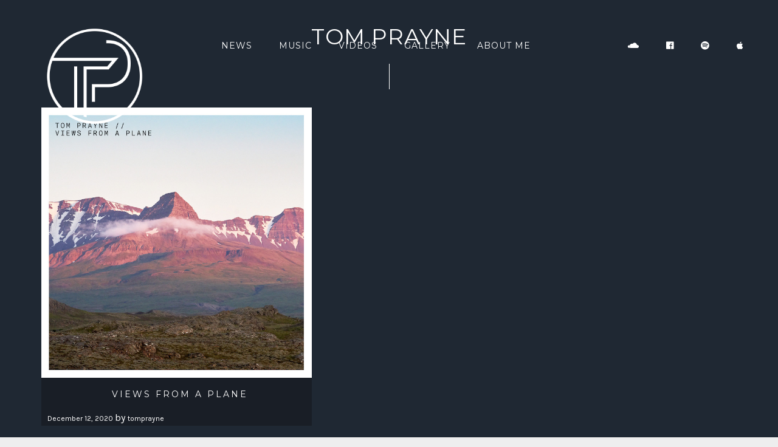

--- FILE ---
content_type: text/html; charset=UTF-8
request_url: https://tom-prayne.com/album-category/tom-prayne/
body_size: 11233
content:
<!DOCTYPE html>
<html dir="ltr" lang="en-US"
	prefix="og: https://ogp.me/ns#" >
<head>
	<meta charset="UTF-8">
	<meta name="viewport" content="width=device-width, height=device-height, initial-scale=1.0, maximum-scale=1.0">
		<script type="text/javascript">
		/* Google Analytics Opt-Out by WP-Buddy | https://wp-buddy.com/products/plugins/google-analytics-opt-out */
						var gaoop_property = 'UA-195718569-1';
		var gaoop_disable_strs = ['ga-disable-' + gaoop_property];
				for (var index = 0; index < disableStrs.length; index++) {
			if (document.cookie.indexOf(disableStrs[index] + '=true') > -1) {
				window[disableStrs[index]] = true; // for Monster Insights
			}
		}

		function gaoop_analytics_optout() {
			for (var index = 0; index < disableStrs.length; index++) {
				document.cookie = disableStrs[index] + '=true; expires=Thu, 31 Dec 2099 23:59:59 UTC; SameSite=Strict; path=/';
				window[disableStrs[index]] = true; // for Monster Insights
			}
			alert('Thanks. We have set a cookie so that Google Analytics data collection will be disabled on your next visit.');		}
			</script>
	<title>Tom Prayne | Tom Prayne</title>

		<!-- All in One SEO 4.4.0.1 - aioseo.com -->
		<meta name="robots" content="max-image-preview:large" />
		<link rel="canonical" href="https://tom-prayne.com/album-category/tom-prayne/" />
		<meta name="generator" content="All in One SEO (AIOSEO) 4.4.0.1" />
		<script type="application/ld+json" class="aioseo-schema">
			{"@context":"https:\/\/schema.org","@graph":[{"@type":"BreadcrumbList","@id":"https:\/\/tom-prayne.com\/album-category\/tom-prayne\/#breadcrumblist","itemListElement":[{"@type":"ListItem","@id":"https:\/\/tom-prayne.com\/#listItem","position":1,"item":{"@type":"WebPage","@id":"https:\/\/tom-prayne.com\/","name":"Home","description":"Producer and Electronica \/ Indie \/ Lo-Fi \/ Ambient musician based in Hamburg, Germany. New album \u201cViews from a plane\u201d is out on Spotify and Apple Music.","url":"https:\/\/tom-prayne.com\/"},"nextItem":"https:\/\/tom-prayne.com\/album-category\/tom-prayne\/#listItem"},{"@type":"ListItem","@id":"https:\/\/tom-prayne.com\/album-category\/tom-prayne\/#listItem","position":2,"item":{"@type":"WebPage","@id":"https:\/\/tom-prayne.com\/album-category\/tom-prayne\/","name":"Tom Prayne","url":"https:\/\/tom-prayne.com\/album-category\/tom-prayne\/"},"previousItem":"https:\/\/tom-prayne.com\/#listItem"}]},{"@type":"CollectionPage","@id":"https:\/\/tom-prayne.com\/album-category\/tom-prayne\/#collectionpage","url":"https:\/\/tom-prayne.com\/album-category\/tom-prayne\/","name":"Tom Prayne | Tom Prayne","inLanguage":"en-US","isPartOf":{"@id":"https:\/\/tom-prayne.com\/#website"},"breadcrumb":{"@id":"https:\/\/tom-prayne.com\/album-category\/tom-prayne\/#breadcrumblist"}},{"@type":"Person","@id":"https:\/\/tom-prayne.com\/#person","name":"tomprayne","image":{"@type":"ImageObject","@id":"https:\/\/tom-prayne.com\/album-category\/tom-prayne\/#personImage","url":"https:\/\/secure.gravatar.com\/avatar\/9c7ac786bab34cf31285c3542c97d642?s=96&d=mm&r=g","width":96,"height":96,"caption":"tomprayne"}},{"@type":"WebSite","@id":"https:\/\/tom-prayne.com\/#website","url":"https:\/\/tom-prayne.com\/","name":"Tom Prayne","description":"Take a walk in the dark.","inLanguage":"en-US","publisher":{"@id":"https:\/\/tom-prayne.com\/#person"}}]}
		</script>
		<!-- All in One SEO -->

<link rel='dns-prefetch' href='//www.googletagmanager.com' />
<link rel='dns-prefetch' href='//fonts.googleapis.com' />
<link rel="alternate" type="application/rss+xml" title="Tom Prayne &raquo; Feed" href="https://tom-prayne.com/feed/" />
<link rel="alternate" type="application/rss+xml" title="Tom Prayne &raquo; Comments Feed" href="https://tom-prayne.com/comments/feed/" />
<link rel="alternate" type="application/rss+xml" title="Tom Prayne &raquo; Tom Prayne Category Feed" href="https://tom-prayne.com/album-category/tom-prayne/feed/" />
<script type="text/javascript">
window._wpemojiSettings = {"baseUrl":"https:\/\/s.w.org\/images\/core\/emoji\/14.0.0\/72x72\/","ext":".png","svgUrl":"https:\/\/s.w.org\/images\/core\/emoji\/14.0.0\/svg\/","svgExt":".svg","source":{"concatemoji":"https:\/\/tom-prayne.com\/wp-includes\/js\/wp-emoji-release.min.js?ver=6.2.8"}};
/*! This file is auto-generated */
!function(e,a,t){var n,r,o,i=a.createElement("canvas"),p=i.getContext&&i.getContext("2d");function s(e,t){p.clearRect(0,0,i.width,i.height),p.fillText(e,0,0);e=i.toDataURL();return p.clearRect(0,0,i.width,i.height),p.fillText(t,0,0),e===i.toDataURL()}function c(e){var t=a.createElement("script");t.src=e,t.defer=t.type="text/javascript",a.getElementsByTagName("head")[0].appendChild(t)}for(o=Array("flag","emoji"),t.supports={everything:!0,everythingExceptFlag:!0},r=0;r<o.length;r++)t.supports[o[r]]=function(e){if(p&&p.fillText)switch(p.textBaseline="top",p.font="600 32px Arial",e){case"flag":return s("\ud83c\udff3\ufe0f\u200d\u26a7\ufe0f","\ud83c\udff3\ufe0f\u200b\u26a7\ufe0f")?!1:!s("\ud83c\uddfa\ud83c\uddf3","\ud83c\uddfa\u200b\ud83c\uddf3")&&!s("\ud83c\udff4\udb40\udc67\udb40\udc62\udb40\udc65\udb40\udc6e\udb40\udc67\udb40\udc7f","\ud83c\udff4\u200b\udb40\udc67\u200b\udb40\udc62\u200b\udb40\udc65\u200b\udb40\udc6e\u200b\udb40\udc67\u200b\udb40\udc7f");case"emoji":return!s("\ud83e\udef1\ud83c\udffb\u200d\ud83e\udef2\ud83c\udfff","\ud83e\udef1\ud83c\udffb\u200b\ud83e\udef2\ud83c\udfff")}return!1}(o[r]),t.supports.everything=t.supports.everything&&t.supports[o[r]],"flag"!==o[r]&&(t.supports.everythingExceptFlag=t.supports.everythingExceptFlag&&t.supports[o[r]]);t.supports.everythingExceptFlag=t.supports.everythingExceptFlag&&!t.supports.flag,t.DOMReady=!1,t.readyCallback=function(){t.DOMReady=!0},t.supports.everything||(n=function(){t.readyCallback()},a.addEventListener?(a.addEventListener("DOMContentLoaded",n,!1),e.addEventListener("load",n,!1)):(e.attachEvent("onload",n),a.attachEvent("onreadystatechange",function(){"complete"===a.readyState&&t.readyCallback()})),(e=t.source||{}).concatemoji?c(e.concatemoji):e.wpemoji&&e.twemoji&&(c(e.twemoji),c(e.wpemoji)))}(window,document,window._wpemojiSettings);
</script>
<style type="text/css">
img.wp-smiley,
img.emoji {
	display: inline !important;
	border: none !important;
	box-shadow: none !important;
	height: 1em !important;
	width: 1em !important;
	margin: 0 0.07em !important;
	vertical-align: -0.1em !important;
	background: none !important;
	padding: 0 !important;
}
</style>
	<link rel='stylesheet' id='wp-block-library-css' href='https://tom-prayne.com/wp-includes/css/dist/block-library/style.min.css?ver=6.2.8' type='text/css' media='all' />
<link rel='stylesheet' id='activecampaign-form-block-css' href='https://tom-prayne.com/wp-content/plugins/activecampaign-subscription-forms/activecampaign-form-block/build/style-index.css?ver=1688222463' type='text/css' media='all' />
<link rel='stylesheet' id='classic-theme-styles-css' href='https://tom-prayne.com/wp-includes/css/classic-themes.min.css?ver=6.2.8' type='text/css' media='all' />
<style id='global-styles-inline-css' type='text/css'>
body{--wp--preset--color--black: #000000;--wp--preset--color--cyan-bluish-gray: #abb8c3;--wp--preset--color--white: #ffffff;--wp--preset--color--pale-pink: #f78da7;--wp--preset--color--vivid-red: #cf2e2e;--wp--preset--color--luminous-vivid-orange: #ff6900;--wp--preset--color--luminous-vivid-amber: #fcb900;--wp--preset--color--light-green-cyan: #7bdcb5;--wp--preset--color--vivid-green-cyan: #00d084;--wp--preset--color--pale-cyan-blue: #8ed1fc;--wp--preset--color--vivid-cyan-blue: #0693e3;--wp--preset--color--vivid-purple: #9b51e0;--wp--preset--gradient--vivid-cyan-blue-to-vivid-purple: linear-gradient(135deg,rgba(6,147,227,1) 0%,rgb(155,81,224) 100%);--wp--preset--gradient--light-green-cyan-to-vivid-green-cyan: linear-gradient(135deg,rgb(122,220,180) 0%,rgb(0,208,130) 100%);--wp--preset--gradient--luminous-vivid-amber-to-luminous-vivid-orange: linear-gradient(135deg,rgba(252,185,0,1) 0%,rgba(255,105,0,1) 100%);--wp--preset--gradient--luminous-vivid-orange-to-vivid-red: linear-gradient(135deg,rgba(255,105,0,1) 0%,rgb(207,46,46) 100%);--wp--preset--gradient--very-light-gray-to-cyan-bluish-gray: linear-gradient(135deg,rgb(238,238,238) 0%,rgb(169,184,195) 100%);--wp--preset--gradient--cool-to-warm-spectrum: linear-gradient(135deg,rgb(74,234,220) 0%,rgb(151,120,209) 20%,rgb(207,42,186) 40%,rgb(238,44,130) 60%,rgb(251,105,98) 80%,rgb(254,248,76) 100%);--wp--preset--gradient--blush-light-purple: linear-gradient(135deg,rgb(255,206,236) 0%,rgb(152,150,240) 100%);--wp--preset--gradient--blush-bordeaux: linear-gradient(135deg,rgb(254,205,165) 0%,rgb(254,45,45) 50%,rgb(107,0,62) 100%);--wp--preset--gradient--luminous-dusk: linear-gradient(135deg,rgb(255,203,112) 0%,rgb(199,81,192) 50%,rgb(65,88,208) 100%);--wp--preset--gradient--pale-ocean: linear-gradient(135deg,rgb(255,245,203) 0%,rgb(182,227,212) 50%,rgb(51,167,181) 100%);--wp--preset--gradient--electric-grass: linear-gradient(135deg,rgb(202,248,128) 0%,rgb(113,206,126) 100%);--wp--preset--gradient--midnight: linear-gradient(135deg,rgb(2,3,129) 0%,rgb(40,116,252) 100%);--wp--preset--duotone--dark-grayscale: url('#wp-duotone-dark-grayscale');--wp--preset--duotone--grayscale: url('#wp-duotone-grayscale');--wp--preset--duotone--purple-yellow: url('#wp-duotone-purple-yellow');--wp--preset--duotone--blue-red: url('#wp-duotone-blue-red');--wp--preset--duotone--midnight: url('#wp-duotone-midnight');--wp--preset--duotone--magenta-yellow: url('#wp-duotone-magenta-yellow');--wp--preset--duotone--purple-green: url('#wp-duotone-purple-green');--wp--preset--duotone--blue-orange: url('#wp-duotone-blue-orange');--wp--preset--font-size--small: 13px;--wp--preset--font-size--medium: 20px;--wp--preset--font-size--large: 36px;--wp--preset--font-size--x-large: 42px;--wp--preset--spacing--20: 0.44rem;--wp--preset--spacing--30: 0.67rem;--wp--preset--spacing--40: 1rem;--wp--preset--spacing--50: 1.5rem;--wp--preset--spacing--60: 2.25rem;--wp--preset--spacing--70: 3.38rem;--wp--preset--spacing--80: 5.06rem;--wp--preset--shadow--natural: 6px 6px 9px rgba(0, 0, 0, 0.2);--wp--preset--shadow--deep: 12px 12px 50px rgba(0, 0, 0, 0.4);--wp--preset--shadow--sharp: 6px 6px 0px rgba(0, 0, 0, 0.2);--wp--preset--shadow--outlined: 6px 6px 0px -3px rgba(255, 255, 255, 1), 6px 6px rgba(0, 0, 0, 1);--wp--preset--shadow--crisp: 6px 6px 0px rgba(0, 0, 0, 1);}:where(.is-layout-flex){gap: 0.5em;}body .is-layout-flow > .alignleft{float: left;margin-inline-start: 0;margin-inline-end: 2em;}body .is-layout-flow > .alignright{float: right;margin-inline-start: 2em;margin-inline-end: 0;}body .is-layout-flow > .aligncenter{margin-left: auto !important;margin-right: auto !important;}body .is-layout-constrained > .alignleft{float: left;margin-inline-start: 0;margin-inline-end: 2em;}body .is-layout-constrained > .alignright{float: right;margin-inline-start: 2em;margin-inline-end: 0;}body .is-layout-constrained > .aligncenter{margin-left: auto !important;margin-right: auto !important;}body .is-layout-constrained > :where(:not(.alignleft):not(.alignright):not(.alignfull)){max-width: var(--wp--style--global--content-size);margin-left: auto !important;margin-right: auto !important;}body .is-layout-constrained > .alignwide{max-width: var(--wp--style--global--wide-size);}body .is-layout-flex{display: flex;}body .is-layout-flex{flex-wrap: wrap;align-items: center;}body .is-layout-flex > *{margin: 0;}:where(.wp-block-columns.is-layout-flex){gap: 2em;}.has-black-color{color: var(--wp--preset--color--black) !important;}.has-cyan-bluish-gray-color{color: var(--wp--preset--color--cyan-bluish-gray) !important;}.has-white-color{color: var(--wp--preset--color--white) !important;}.has-pale-pink-color{color: var(--wp--preset--color--pale-pink) !important;}.has-vivid-red-color{color: var(--wp--preset--color--vivid-red) !important;}.has-luminous-vivid-orange-color{color: var(--wp--preset--color--luminous-vivid-orange) !important;}.has-luminous-vivid-amber-color{color: var(--wp--preset--color--luminous-vivid-amber) !important;}.has-light-green-cyan-color{color: var(--wp--preset--color--light-green-cyan) !important;}.has-vivid-green-cyan-color{color: var(--wp--preset--color--vivid-green-cyan) !important;}.has-pale-cyan-blue-color{color: var(--wp--preset--color--pale-cyan-blue) !important;}.has-vivid-cyan-blue-color{color: var(--wp--preset--color--vivid-cyan-blue) !important;}.has-vivid-purple-color{color: var(--wp--preset--color--vivid-purple) !important;}.has-black-background-color{background-color: var(--wp--preset--color--black) !important;}.has-cyan-bluish-gray-background-color{background-color: var(--wp--preset--color--cyan-bluish-gray) !important;}.has-white-background-color{background-color: var(--wp--preset--color--white) !important;}.has-pale-pink-background-color{background-color: var(--wp--preset--color--pale-pink) !important;}.has-vivid-red-background-color{background-color: var(--wp--preset--color--vivid-red) !important;}.has-luminous-vivid-orange-background-color{background-color: var(--wp--preset--color--luminous-vivid-orange) !important;}.has-luminous-vivid-amber-background-color{background-color: var(--wp--preset--color--luminous-vivid-amber) !important;}.has-light-green-cyan-background-color{background-color: var(--wp--preset--color--light-green-cyan) !important;}.has-vivid-green-cyan-background-color{background-color: var(--wp--preset--color--vivid-green-cyan) !important;}.has-pale-cyan-blue-background-color{background-color: var(--wp--preset--color--pale-cyan-blue) !important;}.has-vivid-cyan-blue-background-color{background-color: var(--wp--preset--color--vivid-cyan-blue) !important;}.has-vivid-purple-background-color{background-color: var(--wp--preset--color--vivid-purple) !important;}.has-black-border-color{border-color: var(--wp--preset--color--black) !important;}.has-cyan-bluish-gray-border-color{border-color: var(--wp--preset--color--cyan-bluish-gray) !important;}.has-white-border-color{border-color: var(--wp--preset--color--white) !important;}.has-pale-pink-border-color{border-color: var(--wp--preset--color--pale-pink) !important;}.has-vivid-red-border-color{border-color: var(--wp--preset--color--vivid-red) !important;}.has-luminous-vivid-orange-border-color{border-color: var(--wp--preset--color--luminous-vivid-orange) !important;}.has-luminous-vivid-amber-border-color{border-color: var(--wp--preset--color--luminous-vivid-amber) !important;}.has-light-green-cyan-border-color{border-color: var(--wp--preset--color--light-green-cyan) !important;}.has-vivid-green-cyan-border-color{border-color: var(--wp--preset--color--vivid-green-cyan) !important;}.has-pale-cyan-blue-border-color{border-color: var(--wp--preset--color--pale-cyan-blue) !important;}.has-vivid-cyan-blue-border-color{border-color: var(--wp--preset--color--vivid-cyan-blue) !important;}.has-vivid-purple-border-color{border-color: var(--wp--preset--color--vivid-purple) !important;}.has-vivid-cyan-blue-to-vivid-purple-gradient-background{background: var(--wp--preset--gradient--vivid-cyan-blue-to-vivid-purple) !important;}.has-light-green-cyan-to-vivid-green-cyan-gradient-background{background: var(--wp--preset--gradient--light-green-cyan-to-vivid-green-cyan) !important;}.has-luminous-vivid-amber-to-luminous-vivid-orange-gradient-background{background: var(--wp--preset--gradient--luminous-vivid-amber-to-luminous-vivid-orange) !important;}.has-luminous-vivid-orange-to-vivid-red-gradient-background{background: var(--wp--preset--gradient--luminous-vivid-orange-to-vivid-red) !important;}.has-very-light-gray-to-cyan-bluish-gray-gradient-background{background: var(--wp--preset--gradient--very-light-gray-to-cyan-bluish-gray) !important;}.has-cool-to-warm-spectrum-gradient-background{background: var(--wp--preset--gradient--cool-to-warm-spectrum) !important;}.has-blush-light-purple-gradient-background{background: var(--wp--preset--gradient--blush-light-purple) !important;}.has-blush-bordeaux-gradient-background{background: var(--wp--preset--gradient--blush-bordeaux) !important;}.has-luminous-dusk-gradient-background{background: var(--wp--preset--gradient--luminous-dusk) !important;}.has-pale-ocean-gradient-background{background: var(--wp--preset--gradient--pale-ocean) !important;}.has-electric-grass-gradient-background{background: var(--wp--preset--gradient--electric-grass) !important;}.has-midnight-gradient-background{background: var(--wp--preset--gradient--midnight) !important;}.has-small-font-size{font-size: var(--wp--preset--font-size--small) !important;}.has-medium-font-size{font-size: var(--wp--preset--font-size--medium) !important;}.has-large-font-size{font-size: var(--wp--preset--font-size--large) !important;}.has-x-large-font-size{font-size: var(--wp--preset--font-size--x-large) !important;}
.wp-block-navigation a:where(:not(.wp-element-button)){color: inherit;}
:where(.wp-block-columns.is-layout-flex){gap: 2em;}
.wp-block-pullquote{font-size: 1.5em;line-height: 1.6;}
</style>
<link rel='stylesheet' id='essential-grid-plugin-settings-css' href='https://tom-prayne.com/wp-content/plugins/essential-grid/public/assets/css/settings.css?ver=3.0.9' type='text/css' media='all' />
<link rel='stylesheet' id='tp-fontello-css' href='https://tom-prayne.com/wp-content/plugins/essential-grid/public/assets/font/fontello/css/fontello.css?ver=3.0.9' type='text/css' media='all' />
<link rel='stylesheet' id='iron-master-css' href='https://tom-prayne.com/wp-content/themes/croma/style.css?ver=6.2.8' type='text/css' media='all' />
<link rel='stylesheet' id='child-style-css' href='https://tom-prayne.com/wp-content/themes/croma-child/style.css?ver=6.2.8' type='text/css' media='all' />
<link rel='stylesheet' id='croma-google-font-css' href='//fonts.googleapis.com/css?family=Josefin+Sans%3A400%2C600%2C700%7COpen+Sans%3A300%2C300italic%2C400%2C600%2C600italic%2C700&#038;subset=latin%2Clatin-ext&#038;ver=6.2.8' type='text/css' media='all' />
<link rel='stylesheet' id='iron-fancybox-css' href='https://tom-prayne.com/wp-content/themes/croma/css/fancybox.css?ver=6.2.8' type='text/css' media='all' />
<link rel='stylesheet' id='iron-font-awesome-css' href='https://tom-prayne.com/wp-content/themes/croma/fontawesome/css/fontawesome-all.min.css?ver=6.2.8' type='text/css' media='all' />
<link rel='stylesheet' id='js_composer_front-css' href='https://tom-prayne.com/wp-content/plugins/js_composer/assets/css/js_composer.min.css?ver=6.13.0' type='text/css' media='all' />
<link rel='stylesheet' id='iron-classic-menu-css' href='https://tom-prayne.com/wp-content/themes/croma/classic-menu/css/classic.css?ver=6.2.8' type='text/css' media='all' />
<link rel='stylesheet' id='custom-styles-css' href='https://tom-prayne.com/?load=custom-style.css&#038;ver=6.2.8' type='text/css' media='all' />
<link rel='stylesheet' id='page-banner-css' href='https://tom-prayne.com/wp-content/themes/croma/css/page-banner.css' type='text/css' media='all' />
<link rel='stylesheet' id='iron_feature_event_css-css' href='https://tom-prayne.com/?loadIronMusic=iron_feature.css&#038;option_style=event' type='text/css' media='all' />
<link rel='stylesheet' id='iron_feature_music_css-css' href='https://tom-prayne.com/?loadIronMusic=iron_feature.css&#038;option_style=music' type='text/css' media='all' />
<link rel='stylesheet' id='iron-custom-styles-css' href='https://tom-prayne.com/?load=custom-style.css&#038;ver=6.2.8' type='text/css' media='all' />
<link rel='stylesheet' id='iron-audio-player-css' href='https://tom-prayne.com/wp-content/themes/croma/css/iron-audioplayer.css?ver=6.2.8' type='text/css' media='all' />
<script type='text/javascript' src='https://tom-prayne.com/wp-includes/js/jquery/jquery.min.js?ver=3.6.4' id='jquery-core-js'></script>
<script type='text/javascript' src='https://tom-prayne.com/wp-includes/js/jquery/jquery-migrate.min.js?ver=3.4.0' id='jquery-migrate-js'></script>
<script type='text/javascript' src='https://tom-prayne.com/wp-content/plugins/revslider/public/assets/js/rbtools.min.js?ver=6.6.14' async id='tp-tools-js'></script>
<script type='text/javascript' src='https://tom-prayne.com/wp-content/plugins/revslider/public/assets/js/rs6.min.js?ver=6.6.14' async id='revmin-js'></script>

<!-- Google Analytics snippet added by Site Kit -->
<script type='text/javascript' src='https://www.googletagmanager.com/gtag/js?id=UA-195718569-1' id='google_gtagjs-js' async></script>
<script type='text/javascript' id='google_gtagjs-js-after'>
window.dataLayer = window.dataLayer || [];function gtag(){dataLayer.push(arguments);}
gtag('set', 'linker', {"domains":["tom-prayne.com"]} );
gtag("js", new Date());
gtag("set", "developer_id.dZTNiMT", true);
gtag("config", "UA-195718569-1", {"anonymize_ip":true});
</script>

<!-- End Google Analytics snippet added by Site Kit -->
<script type='text/javascript' id='ironMusic-js-js-extra'>
/* <![CDATA[ */
var ironmusic_vars = {"i18n":{"no_events":"No events scheduled yet. Stay tuned!"}};
/* ]]> */
</script>
<script type='text/javascript' src='https://tom-prayne.com/wp-content/plugins/croma-music/js/ironMusic.js?ver=6.2.8' id='ironMusic-js-js'></script>
<script type='text/javascript' src='https://tom-prayne.com/wp-content/plugins/croma-music/js/objectFittPolyfill.min.js?ver=1' id='objectFittPolyfill-js'></script>
<link rel="https://api.w.org/" href="https://tom-prayne.com/wp-json/" /><link rel="EditURI" type="application/rsd+xml" title="RSD" href="https://tom-prayne.com/xmlrpc.php?rsd" />
<link rel="wlwmanifest" type="application/wlwmanifest+xml" href="https://tom-prayne.com/wp-includes/wlwmanifest.xml" />
<meta name="generator" content="WordPress 6.2.8" />
<style type="text/css">/** Google Analytics Opt Out Custom CSS **/.gaoop {color: #ffffff; line-height: 2; position: fixed; bottom: 0; left: 0; width: 100%; -webkit-box-shadow: 0 4px 15px rgba(0, 0, 0, 0.4); -moz-box-shadow: 0 4px 15px rgba(0, 0, 0, 0.4); box-shadow: 0 4px 15px rgba(0, 0, 0, 0.4); background-color: #0E90D2; padding: 1rem; margin: 0; display: flex; align-items: center; justify-content: space-between; } .gaoop-hidden {display: none; } .gaoop-checkbox:checked + .gaoop {width: auto; right: 0; left: auto; opacity: 0.5; ms-filter: "progid:DXImageTransform.Microsoft.Alpha(Opacity=50)"; filter: alpha(opacity=50); -moz-opacity: 0.5; -khtml-opacity: 0.5; } .gaoop-checkbox:checked + .gaoop .gaoop-close-icon {display: none; } .gaoop-checkbox:checked + .gaoop .gaoop-opt-out-content {display: none; } input.gaoop-checkbox {display: none; } .gaoop a {color: #67C2F0; text-decoration: none; } .gaoop a:hover {color: #ffffff; text-decoration: underline; } .gaoop-info-icon {margin: 0; padding: 0; cursor: pointer; } .gaoop svg {position: relative; margin: 0; padding: 0; width: auto; height: 25px; } .gaoop-close-icon {cursor: pointer; position: relative; opacity: 0.5; ms-filter: "progid:DXImageTransform.Microsoft.Alpha(Opacity=50)"; filter: alpha(opacity=50); -moz-opacity: 0.5; -khtml-opacity: 0.5; margin: 0; padding: 0; text-align: center; vertical-align: top; display: inline-block; } .gaoop-close-icon:hover {z-index: 1; opacity: 1; ms-filter: "progid:DXImageTransform.Microsoft.Alpha(Opacity=100)"; filter: alpha(opacity=100); -moz-opacity: 1; -khtml-opacity: 1; } .gaoop_closed .gaoop-opt-out-link, .gaoop_closed .gaoop-close-icon {display: none; } .gaoop_closed:hover {opacity: 1; ms-filter: "progid:DXImageTransform.Microsoft.Alpha(Opacity=100)"; filter: alpha(opacity=100); -moz-opacity: 1; -khtml-opacity: 1; } .gaoop_closed .gaoop-opt-out-content {display: none; } .gaoop_closed .gaoop-info-icon {width: 100%; } .gaoop-opt-out-content {display: inline-block; vertical-align: top; } </style><meta name="generator" content="Site Kit by Google 1.103.0" /><style type="text/css">.recentcomments a{display:inline !important;padding:0 !important;margin:0 !important;}</style><meta name="generator" content="Powered by WPBakery Page Builder - drag and drop page builder for WordPress."/>
<meta name="generator" content="Powered by Slider Revolution 6.6.14 - responsive, Mobile-Friendly Slider Plugin for WordPress with comfortable drag and drop interface." />
<link rel="icon" href="https://tom-prayne.com/wp-content/uploads/2020/12/cropped-TP_Prayne_Logo_transp-32x32.png" sizes="32x32" />
<link rel="icon" href="https://tom-prayne.com/wp-content/uploads/2020/12/cropped-TP_Prayne_Logo_transp-192x192.png" sizes="192x192" />
<link rel="apple-touch-icon" href="https://tom-prayne.com/wp-content/uploads/2020/12/cropped-TP_Prayne_Logo_transp-180x180.png" />
<meta name="msapplication-TileImage" content="https://tom-prayne.com/wp-content/uploads/2020/12/cropped-TP_Prayne_Logo_transp-270x270.png" />
<script>function setREVStartSize(e){
			//window.requestAnimationFrame(function() {
				window.RSIW = window.RSIW===undefined ? window.innerWidth : window.RSIW;
				window.RSIH = window.RSIH===undefined ? window.innerHeight : window.RSIH;
				try {
					var pw = document.getElementById(e.c).parentNode.offsetWidth,
						newh;
					pw = pw===0 || isNaN(pw) || (e.l=="fullwidth" || e.layout=="fullwidth") ? window.RSIW : pw;
					e.tabw = e.tabw===undefined ? 0 : parseInt(e.tabw);
					e.thumbw = e.thumbw===undefined ? 0 : parseInt(e.thumbw);
					e.tabh = e.tabh===undefined ? 0 : parseInt(e.tabh);
					e.thumbh = e.thumbh===undefined ? 0 : parseInt(e.thumbh);
					e.tabhide = e.tabhide===undefined ? 0 : parseInt(e.tabhide);
					e.thumbhide = e.thumbhide===undefined ? 0 : parseInt(e.thumbhide);
					e.mh = e.mh===undefined || e.mh=="" || e.mh==="auto" ? 0 : parseInt(e.mh,0);
					if(e.layout==="fullscreen" || e.l==="fullscreen")
						newh = Math.max(e.mh,window.RSIH);
					else{
						e.gw = Array.isArray(e.gw) ? e.gw : [e.gw];
						for (var i in e.rl) if (e.gw[i]===undefined || e.gw[i]===0) e.gw[i] = e.gw[i-1];
						e.gh = e.el===undefined || e.el==="" || (Array.isArray(e.el) && e.el.length==0)? e.gh : e.el;
						e.gh = Array.isArray(e.gh) ? e.gh : [e.gh];
						for (var i in e.rl) if (e.gh[i]===undefined || e.gh[i]===0) e.gh[i] = e.gh[i-1];
											
						var nl = new Array(e.rl.length),
							ix = 0,
							sl;
						e.tabw = e.tabhide>=pw ? 0 : e.tabw;
						e.thumbw = e.thumbhide>=pw ? 0 : e.thumbw;
						e.tabh = e.tabhide>=pw ? 0 : e.tabh;
						e.thumbh = e.thumbhide>=pw ? 0 : e.thumbh;
						for (var i in e.rl) nl[i] = e.rl[i]<window.RSIW ? 0 : e.rl[i];
						sl = nl[0];
						for (var i in nl) if (sl>nl[i] && nl[i]>0) { sl = nl[i]; ix=i;}
						var m = pw>(e.gw[ix]+e.tabw+e.thumbw) ? 1 : (pw-(e.tabw+e.thumbw)) / (e.gw[ix]);
						newh =  (e.gh[ix] * m) + (e.tabh + e.thumbh);
					}
					var el = document.getElementById(e.c);
					if (el!==null && el) el.style.height = newh+"px";
					el = document.getElementById(e.c+"_wrapper");
					if (el!==null && el) {
						el.style.height = newh+"px";
						el.style.display = "block";
					}
				} catch(e){
					console.log("Failure at Presize of Slider:" + e)
				}
			//});
		  };</script>
<link rel="icon" href="https://tom-prayne.com/wp-content/uploads/2020/12/cropped-TP_Prayne_Logo_transp-32x32.png" sizes="32x32" />
<link rel="icon" href="https://tom-prayne.com/wp-content/uploads/2020/12/cropped-TP_Prayne_Logo_transp-192x192.png" sizes="192x192" />
<link rel="apple-touch-icon" href="https://tom-prayne.com/wp-content/uploads/2020/12/cropped-TP_Prayne_Logo_transp-180x180.png" />
<meta name="msapplication-TileImage" content="https://tom-prayne.com/wp-content/uploads/2020/12/cropped-TP_Prayne_Logo_transp-270x270.png" />
<noscript><style> .wpb_animate_when_almost_visible { opacity: 1; }</style></noscript></head>
<body class="archive tax-album-category term-tom-prayne term-18 lang-en-US layout-wide fixed_header wpb-js-composer js-comp-ver-6.13.0 vc_responsive">
	<div id="overlay"><div class="perspective"></div></div>
	
<div class="classic-menu mini-active fixed fixed_before"
	data-site_url="https://tom-prayne.com/"
	data-site_name="Tom Prayne"
	data-logo="https://tom-prayne.com/wp-content/uploads/2020/12/TP_Prayne_Logo_transp.png"
	data-logo_page=""
	data-logo_page_retina=""
	data-use_alternative_logo="0"
	data-use_alternative_logo_on_mobile="0"
	data-retina_logo=""
	data-logo_mini="https://tom-prayne.com/wp-content/uploads/2020/12/TP_Prayne_Logo_transp.png"
	data-logo_align="pull-left">
	<ul id="menu-main-menu" class="menu-level-0 pull-center fullwidth"><li id="menu-item-783" class="menu-item menu-item-type-post_type menu-item-object-page menu-item-783"><a href="https://tom-prayne.com/news/">News</a></li>
<li id="menu-item-712" class="menu-item menu-item-type-post_type menu-item-object-page menu-item-has-children menu-item-712"><a href="https://tom-prayne.com/music-list/">Music</a>
<ul class="sub-menu">
	<li id="menu-item-764" class="menu-item menu-item-type-post_type menu-item-object-page menu-item-764"><a href="https://tom-prayne.com/tom-prayne/">Tom Prayne</a></li>
	<li id="menu-item-763" class="menu-item menu-item-type-post_type menu-item-object-page menu-item-763"><a href="https://tom-prayne.com/side-projects/">Side Projects</a></li>
</ul>
</li>
<li id="menu-item-867" class="menu-item menu-item-type-post_type menu-item-object-page menu-item-867"><a href="https://tom-prayne.com/music-videos/">Videos</a></li>
<li id="menu-item-733" class="menu-item menu-item-type-post_type menu-item-object-page menu-item-733"><a href="https://tom-prayne.com/gallery/">Gallery</a></li>
<li id="menu-item-930" class="menu-item menu-item-type-post_type menu-item-object-page menu-item-has-children menu-item-930"><a href="https://tom-prayne.com/about-me/">About Me</a>
<ul class="sub-menu">
	<li id="menu-item-1052" class="menu-item menu-item-type-post_type menu-item-object-page menu-item-1052"><a href="https://tom-prayne.com/about-me/biography/">Biography</a></li>
	<li id="menu-item-929" class="menu-item menu-item-type-post_type menu-item-object-page menu-item-929"><a href="https://tom-prayne.com/about-me/datenschutz/">Datenschutzerklärung</a></li>
</ul>
</li>
</ul>
	<!-- social-networks -->
	<ul class="classic-menu-hot-links righttype">

					<li class="hotlink pull-right">
				<a target="_self" href="https://music.apple.com/de/artist/tom-prayne/294147719?l=en">
					
					
					<i class="fab fa-apple" title="Apple Music"></i>
					
					
									</a>

			</li>
					<li class="hotlink pull-right">
				<a target="_self" href="https://open.spotify.com/artist/0Uf5okPey8a2NvkBBBEsgh?si=z4k_d39NRnKxrGYCbqxVwg">
					
					
					<i class="fab fa-spotify" title="Spotify"></i>
					
					
									</a>

			</li>
					<li class="hotlink pull-right">
				<a target="_blank" href="https://www.facebook.com/tomprayne">
					
					
					<i class="fa  fa-facebook" title="Facebook"></i>
					
					
									</a>

			</li>
					<li class="hotlink pull-right">
				<a target="_blank" href="https://soundcloud.com/tomprayne">
					
					
					<i class="fa  fa-soundcloud" title="SoundCloud"></i>
					
					
									</a>

			</li>
				<li class="languages-selector hotlink pull-right">
					</li>
	</ul>
	<div class="clear"></div>

	
</div>

	<div id="pusher-wrap">
		<div id="pusher" class="menu-type-classic-menu">

		<div class="pjax-container">
	<div id="wrapper" class="wrapper">
	<!-- container -->
	<div class="container">
		<div class="boxed">

							<div class="page-title ">
					<span class="heading-t"></span>
										<h1>Tom Prayne</h1>
					<img class="custom-header-img" style="margin-top:px; margin-bottom:px;" src="https://tom-prayne.com/wp-content/uploads/2020/12/divider-white.png" alt="divider" />									</div>
						<div id="post-list" class="two_column_album"><article id="post-706" class="media-block post-706 album type-album status-publish has-post-thumbnail hentry album-category-album album-category-tom-prayne">
		<div class="holder">
							<a href="https://tom-prayne.com/discography/views-from-a-plane/" class="image"><img width="750" height="750" src="https://tom-prayne.com/wp-content/uploads/2020/12/Prayne_Cover_Final_3000x3000pxRGB.jpg" class="attachment-large size-large wp-post-image" alt="" decoding="async" srcset="https://tom-prayne.com/wp-content/uploads/2020/12/Prayne_Cover_Final_3000x3000pxRGB.jpg 750w, https://tom-prayne.com/wp-content/uploads/2020/12/Prayne_Cover_Final_3000x3000pxRGB-559x559.jpg 559w, https://tom-prayne.com/wp-content/uploads/2020/12/Prayne_Cover_Final_3000x3000pxRGB-150x150.jpg 150w" sizes="(max-width: 750px) 100vw, 750px" /></a>
						<div class="text-box">

				<a href="https://tom-prayne.com/discography/views-from-a-plane/"><h2>Views from a plane</h2></a>

				<div class="classic-meta">
									<a href="https://tom-prayne.com/discography/views-from-a-plane/">
						<time class="datetime" datetime="2020-12-12T11:20:15+00:00">December 12, 2020 </time>
					</a>
				
									by <a class="meta-author-link" href="https://tom-prayne.com/author/tomprayne/">tomprayne</a>
												 </div>

								<div class="stickypost">
					<i class="fa fa-star"></i>
				</div>
			</div>
		</div>
</article>
</div>					<div class="pages clear">
						<div class="alignleft button-next-prev"></div>
						<div class="alignright button-next-prev"></div>
					</div>

				</div></div>	</div>



	<!-- footer -->
	<footer id="footer">
					<div class="footer-block share">
				<!-- links-box -->
				<div class="links-box">
						<!-- social-networks -->
	<ul class="social-networks">
					<li>
			<a target="_blank" href="https://www.instagram.com/tomprayne">
									<i class="fab fa-instagram" title="Instagram"></i>
							</a>
		</li>

					<li>
			<a target="_blank" href="https://facebook.com/tomprayne">
									<i class="fa  fa-facebook" title="Facebook"></i>
							</a>
		</li>

					<li>
			<a target="_blank" href="https://soundcloud.com/tomprayne">
									<i class="fa  fa-soundcloud" title="SoundCloud"></i>
							</a>
		</li>

					<li>
			<a target="_blank" href="https://music.apple.com/de/artist/tom-prayne">
									<i class="fab fa-apple" title="Apple Music"></i>
							</a>
		</li>

					<li>
			<a target="_blank" href="https://tomprayne.bandcamp.com/album/views-from-a-plane">
									<i class="fab fa-bandcamp" title="Bandcamp"></i>
							</a>
		</li>

		
		
	</ul>
				
				</div>
			</div>
		
		<!-- footer-row -->
		<div class="footer-row">
			<div class="footer-wrapper">
								<div class="text footer-copyright"></div>
				<div class="text footer-author"></div>
			</div>
		</div>
	</footer>
 </div>



</div>

</div>
 
		<script>
			window.RS_MODULES = window.RS_MODULES || {};
			window.RS_MODULES.modules = window.RS_MODULES.modules || {};
			window.RS_MODULES.waiting = window.RS_MODULES.waiting || [];
			window.RS_MODULES.defered = false;
			window.RS_MODULES.moduleWaiting = window.RS_MODULES.moduleWaiting || {};
			window.RS_MODULES.type = 'compiled';
		</script>
		<input type="checkbox" class="gaoop-checkbox" id="gaoop_checkbox" /><div data-gaoop_hide_after_close="1" class="gaoop gaoop-hidden"><label for="gaoop_checkbox" class="gaoop-info-icon" title="Google Analytics Opt-Out Information"><svg aria-hidden="true" focusable="false" data-prefix="fas" data-icon="info-circle" role="img" xmlns="http://www.w3.org/2000/svg" viewBox="0 0 512 512"><path fill="currentColor" d="M256 8C119.043 8 8 119.083 8 256c0 136.997 111.043 248 248 248s248-111.003 248-248C504 119.083 392.957 8 256 8zm0 110c23.196 0 42 18.804 42 42s-18.804 42-42 42-42-18.804-42-42 18.804-42 42-42zm56 254c0 6.627-5.373 12-12 12h-88c-6.627 0-12-5.373-12-12v-24c0-6.627 5.373-12 12-12h12v-64h-12c-6.627 0-12-5.373-12-12v-24c0-6.627 5.373-12 12-12h64c6.627 0 12 5.373 12 12v100h12c6.627 0 12 5.373 12 12v24z"></path></svg></label><div class="gaoop-opt-out-content">This website is using Google Analytics to analyse where our users are from. If you don´t want to be tracked, you can click on <a class="gaoo-opt-out google-analytics-opt-out" href="javascript:gaoop_analytics_optout();"> Deactivate Google Analytics.</a>.</div><label for="gaoop_checkbox" class="gaoop-close-icon" title="Close this and do not ask me again"><svg aria-hidden="true" focusable="false" data-prefix="fas" data-icon="times" role="img" xmlns="http://www.w3.org/2000/svg" viewBox="0 0 352 512"><path fill="currentColor" d="M242.72 256l100.07-100.07c12.28-12.28 12.28-32.19 0-44.48l-22.24-22.24c-12.28-12.28-32.19-12.28-44.48 0L176 189.28 75.93 89.21c-12.28-12.28-32.19-12.28-44.48 0L9.21 111.45c-12.28 12.28-12.28 32.19 0 44.48L109.28 256 9.21 356.07c-12.28 12.28-12.28 32.19 0 44.48l22.24 22.24c12.28 12.28 32.2 12.28 44.48 0L176 322.72l100.07 100.07c12.28 12.28 32.2 12.28 44.48 0l22.24-22.24c12.28-12.28 12.28-32.19 0-44.48L242.72 256z"></path></svg></label></div>		<script>
			var ajaxRevslider;
			function rsCustomAjaxContentLoadingFunction() {
				// CUSTOM AJAX CONTENT LOADING FUNCTION
				ajaxRevslider = function(obj) {
				
					// obj.type : Post Type
					// obj.id : ID of Content to Load
					// obj.aspectratio : The Aspect Ratio of the Container / Media
					// obj.selector : The Container Selector where the Content of Ajax will be injected. It is done via the Essential Grid on Return of Content
					
					var content	= '';
					var data	= {
						action:			'revslider_ajax_call_front',
						client_action:	'get_slider_html',
						token:			'0046dd97fc',
						type:			obj.type,
						id:				obj.id,
						aspectratio:	obj.aspectratio
					};
					
					// SYNC AJAX REQUEST
					jQuery.ajax({
						type:		'post',
						url:		'https://tom-prayne.com/wp-admin/admin-ajax.php',
						dataType:	'json',
						data:		data,
						async:		false,
						success:	function(ret, textStatus, XMLHttpRequest) {
							if(ret.success == true)
								content = ret.data;								
						},
						error:		function(e) {
							console.log(e);
						}
					});
					
					 // FIRST RETURN THE CONTENT WHEN IT IS LOADED !!
					 return content;						 
				};
				
				// CUSTOM AJAX FUNCTION TO REMOVE THE SLIDER
				var ajaxRemoveRevslider = function(obj) {
					return jQuery(obj.selector + ' .rev_slider').revkill();
				};


				// EXTEND THE AJAX CONTENT LOADING TYPES WITH TYPE AND FUNCTION				
				if (jQuery.fn.tpessential !== undefined) 					
					if(typeof(jQuery.fn.tpessential.defaults) !== 'undefined') 
						jQuery.fn.tpessential.defaults.ajaxTypes.push({type: 'revslider', func: ajaxRevslider, killfunc: ajaxRemoveRevslider, openAnimationSpeed: 0.3});   
						// type:  Name of the Post to load via Ajax into the Essential Grid Ajax Container
						// func: the Function Name which is Called once the Item with the Post Type has been clicked
						// killfunc: function to kill in case the Ajax Window going to be removed (before Remove function !
						// openAnimationSpeed: how quick the Ajax Content window should be animated (default is 0.3)					
			}
			
			var rsCustomAjaxContent_Once = false
			if (document.readyState === "loading") 
				document.addEventListener('readystatechange',function(){
					if ((document.readyState === "interactive" || document.readyState === "complete") && !rsCustomAjaxContent_Once) {
						rsCustomAjaxContent_Once = true;
						rsCustomAjaxContentLoadingFunction();
					}
				});
			else {
				rsCustomAjaxContent_Once = true;
				rsCustomAjaxContentLoadingFunction();
			}					
		</script>
		<link rel='stylesheet' id='rs-plugin-settings-css' href='https://tom-prayne.com/wp-content/plugins/revslider/public/assets/css/rs6.css?ver=6.6.14' type='text/css' media='all' />
<style id='rs-plugin-settings-inline-css' type='text/css'>
#rs-demo-id {}
</style>
<script type='text/javascript' id='site_tracking-js-extra'>
/* <![CDATA[ */
var php_data = {"ac_settings":{"tracking_actid":1001153648,"site_tracking_default":1},"user_email":""};
/* ]]> */
</script>
<script type='text/javascript' src='https://tom-prayne.com/wp-content/plugins/activecampaign-subscription-forms/site_tracking.js?ver=6.2.8' id='site_tracking-js'></script>
<script type='text/javascript' src='https://tom-prayne.com/wp-content/plugins/contact-form-7/includes/swv/js/index.js?ver=5.7.7' id='swv-js'></script>
<script type='text/javascript' id='contact-form-7-js-extra'>
/* <![CDATA[ */
var wpcf7 = {"api":{"root":"https:\/\/tom-prayne.com\/wp-json\/","namespace":"contact-form-7\/v1"}};
/* ]]> */
</script>
<script type='text/javascript' src='https://tom-prayne.com/wp-content/plugins/contact-form-7/includes/js/index.js?ver=5.7.7' id='contact-form-7-js'></script>
<script type='text/javascript' src='https://tom-prayne.com/wp-content/plugins/google-analytics-opt-out/js/frontend.js?ver=6.2.8' id='goop-js'></script>
<script type='text/javascript' src='https://tom-prayne.com/wp-content/themes/croma/js/utilities.js' id='iron-utilities-js'></script>
<script type='text/javascript' src='https://tom-prayne.com/wp-content/themes/croma/js/plugins.all.min.js' id='iron-plugins-js'></script>
<script type='text/javascript' src='https://tom-prayne.com/wp-content/themes/croma/js/jquery.parallax.js' id='iron-parallax-js'></script>
<script type='text/javascript' src='https://tom-prayne.com/wp-content/themes/croma/js/barba.min.js' id='barba-js'></script>
<script type='text/javascript' src='https://tom-prayne.com/wp-includes/js/underscore.min.js?ver=1.13.4' id='underscore-js'></script>
<script type='text/javascript' src='https://tom-prayne.com/wp-content/plugins/js_composer/assets/js/dist/js_composer_front.min.js?ver=6.13.0' id='wpb_composer_front_js-js'></script>
<script type='text/javascript' src='//cdnjs.cloudflare.com/ajax/libs/velocity/1.4.3/velocity.min.js' id='velocity-js'></script>
<script type='text/javascript' src='https://tom-prayne.com/wp-content/themes/croma/js/iron-parallax.js' id='iron-banner-parallax-js'></script>
<script type='text/javascript' src='//cdnjs.cloudflare.com/ajax/libs/animejs/2.0.0/anime.min.js' id='animejs-js'></script>
<script type='text/javascript' id='iron-main-js-extra'>
/* <![CDATA[ */
var iron_vars = {"enable_ajax":"1","theme_url":"https:\/\/tom-prayne.com\/wp-content\/themes\/croma","ajaxurl":"https:\/\/tom-prayne.com\/wp-admin\/admin-ajax.php?lang=en","enable_fixed_header":"1","header_top_menu_hide_on_scroll":"1","lightbox_transition":null,"menu":{"top_menu_position":"righttype","menu_transition":"type3","classic_menu_over_content":"1","classic_menu_position":"fixed fixed_before","menu_type":"classic-menu","classic_menu_hmargin":"35px"},"lang":"en","custom_js":"","plugins_url":"https:\/\/tom-prayne.com\/wp-content\/plugins\/croma-music\/","slug":{"events":"event","discography":false,"artist":"artist","videos":"videos"},"croma_music":{"color_base":"rgb(60, 76, 96)","color_progress":"rgb(255, 255, 255)","continuous_background":"rgb(0, 0, 0)","continuous_timeline_background":"rgb(255, 255, 255)","continuous_progress_bar":"rgb(150, 150, 150)","continuous_control_color":"rgb(255, 255, 255)"},"wp_admin_bar":"","site_url":"https:\/\/tom-prayne.com\/","site_name":"Tom Prayne","logo":{"logo_url":"https:\/\/tom-prayne.com\/wp-content\/uploads\/2020\/12\/TP_Prayne_Logo_transp.png","retina_logo_url":"","logo_page_url":"","logo_page_retina_url":"","use_alternative_logo":false,"use_alternative_logo_on_mobile":false,"logo_mini_url":"https:\/\/tom-prayne.com\/wp-content\/uploads\/2020\/12\/TP_Prayne_Logo_transp.png","logo_align":"pull-left"},"social":{"facebook":"1","twitter":"1","linkedin":"1","pinterest":"1"},"social_enabled":"1"};
/* ]]> */
</script>
<script type='text/javascript' src='https://tom-prayne.com/wp-content/themes/croma/js/main.js' id='iron-main-js'></script>
<script type='text/javascript' src='https://tom-prayne.com/wp-content/themes/croma/classic-menu/js/classic.js?ver=6.2.8' id='iron-classic-menu-js'></script>
<script type='text/javascript' src='https://tom-prayne.com/wp-content/plugins/croma-music/js/countdown/jquery.plugin.min.js' id='jquery.plugin-js'></script>
<script type='text/javascript' id='jquery.countdown_js-js-extra'>
/* <![CDATA[ */
var plugins_vars = {"labels":["Years","Months","Weeks","Days","Hours","Minutes","Seconds"],"labels1":["Year","Month","Week","Day","Hour","Minute","Second"],"compactLabels":["y","m","w","d"]};
/* ]]> */
</script>
<script type='text/javascript' src='https://tom-prayne.com/wp-content/plugins/croma-music/js/countdown/jquery.countdown.min.js' id='jquery.countdown_js-js'></script>
<script type='text/javascript' src='//cdnjs.cloudflare.com/ajax/libs/wavesurfer.js/1.2.8/wavesurfer.min.js' id='wavesurfer-js'></script>
<script type='text/javascript' src='//cdnjs.cloudflare.com/ajax/libs/moment.js/2.11.2/moment.min.js' id='moments-js'></script>
<script type='text/javascript' src='https://tom-prayne.com/wp-content/themes/croma/js/iron-audioplayer.js' id='iron-audio-player-js'></script>
<script type='text/javascript' id='iron-twitter-js-extra'>
/* <![CDATA[ */
var ajax_vars = {"ajax_url":"https:\/\/tom-prayne.com\/wp-admin\/admin-ajax.php"};
/* ]]> */
</script>
<script type='text/javascript' src='https://tom-prayne.com/wp-content/plugins/croma-music/js/twitter/jquery.tweet.min.js' id='iron-twitter-js'></script>
</body>
</html>

--- FILE ---
content_type: text/html; charset=UTF-8
request_url: https://tom-prayne.com/album-category/tom-prayne/
body_size: 11249
content:
<!DOCTYPE html>
<html dir="ltr" lang="en-US"
	prefix="og: https://ogp.me/ns#" >
<head>
	<meta charset="UTF-8">
	<meta name="viewport" content="width=device-width, height=device-height, initial-scale=1.0, maximum-scale=1.0">
		<script type="text/javascript">
		/* Google Analytics Opt-Out by WP-Buddy | https://wp-buddy.com/products/plugins/google-analytics-opt-out */
						var gaoop_property = 'UA-195718569-1';
		var gaoop_disable_strs = ['ga-disable-' + gaoop_property];
				for (var index = 0; index < disableStrs.length; index++) {
			if (document.cookie.indexOf(disableStrs[index] + '=true') > -1) {
				window[disableStrs[index]] = true; // for Monster Insights
			}
		}

		function gaoop_analytics_optout() {
			for (var index = 0; index < disableStrs.length; index++) {
				document.cookie = disableStrs[index] + '=true; expires=Thu, 31 Dec 2099 23:59:59 UTC; SameSite=Strict; path=/';
				window[disableStrs[index]] = true; // for Monster Insights
			}
			alert('Thanks. We have set a cookie so that Google Analytics data collection will be disabled on your next visit.');		}
			</script>
	<title>Tom Prayne | Tom Prayne</title>

		<!-- All in One SEO 4.4.0.1 - aioseo.com -->
		<meta name="robots" content="max-image-preview:large" />
		<link rel="canonical" href="https://tom-prayne.com/album-category/tom-prayne/" />
		<meta name="generator" content="All in One SEO (AIOSEO) 4.4.0.1" />
		<script type="application/ld+json" class="aioseo-schema">
			{"@context":"https:\/\/schema.org","@graph":[{"@type":"BreadcrumbList","@id":"https:\/\/tom-prayne.com\/album-category\/tom-prayne\/#breadcrumblist","itemListElement":[{"@type":"ListItem","@id":"https:\/\/tom-prayne.com\/#listItem","position":1,"item":{"@type":"WebPage","@id":"https:\/\/tom-prayne.com\/","name":"Home","description":"Producer and Electronica \/ Indie \/ Lo-Fi \/ Ambient musician based in Hamburg, Germany. New album \u201cViews from a plane\u201d is out on Spotify and Apple Music.","url":"https:\/\/tom-prayne.com\/"},"nextItem":"https:\/\/tom-prayne.com\/album-category\/tom-prayne\/#listItem"},{"@type":"ListItem","@id":"https:\/\/tom-prayne.com\/album-category\/tom-prayne\/#listItem","position":2,"item":{"@type":"WebPage","@id":"https:\/\/tom-prayne.com\/album-category\/tom-prayne\/","name":"Tom Prayne","url":"https:\/\/tom-prayne.com\/album-category\/tom-prayne\/"},"previousItem":"https:\/\/tom-prayne.com\/#listItem"}]},{"@type":"CollectionPage","@id":"https:\/\/tom-prayne.com\/album-category\/tom-prayne\/#collectionpage","url":"https:\/\/tom-prayne.com\/album-category\/tom-prayne\/","name":"Tom Prayne | Tom Prayne","inLanguage":"en-US","isPartOf":{"@id":"https:\/\/tom-prayne.com\/#website"},"breadcrumb":{"@id":"https:\/\/tom-prayne.com\/album-category\/tom-prayne\/#breadcrumblist"}},{"@type":"Person","@id":"https:\/\/tom-prayne.com\/#person","name":"tomprayne","image":{"@type":"ImageObject","@id":"https:\/\/tom-prayne.com\/album-category\/tom-prayne\/#personImage","url":"https:\/\/secure.gravatar.com\/avatar\/9c7ac786bab34cf31285c3542c97d642?s=96&d=mm&r=g","width":96,"height":96,"caption":"tomprayne"}},{"@type":"WebSite","@id":"https:\/\/tom-prayne.com\/#website","url":"https:\/\/tom-prayne.com\/","name":"Tom Prayne","description":"Take a walk in the dark.","inLanguage":"en-US","publisher":{"@id":"https:\/\/tom-prayne.com\/#person"}}]}
		</script>
		<!-- All in One SEO -->

<link rel='dns-prefetch' href='//www.googletagmanager.com' />
<link rel='dns-prefetch' href='//fonts.googleapis.com' />
<link rel="alternate" type="application/rss+xml" title="Tom Prayne &raquo; Feed" href="https://tom-prayne.com/feed/" />
<link rel="alternate" type="application/rss+xml" title="Tom Prayne &raquo; Comments Feed" href="https://tom-prayne.com/comments/feed/" />
<link rel="alternate" type="application/rss+xml" title="Tom Prayne &raquo; Tom Prayne Category Feed" href="https://tom-prayne.com/album-category/tom-prayne/feed/" />
<script type="text/javascript">
window._wpemojiSettings = {"baseUrl":"https:\/\/s.w.org\/images\/core\/emoji\/14.0.0\/72x72\/","ext":".png","svgUrl":"https:\/\/s.w.org\/images\/core\/emoji\/14.0.0\/svg\/","svgExt":".svg","source":{"concatemoji":"https:\/\/tom-prayne.com\/wp-includes\/js\/wp-emoji-release.min.js?ver=6.2.8"}};
/*! This file is auto-generated */
!function(e,a,t){var n,r,o,i=a.createElement("canvas"),p=i.getContext&&i.getContext("2d");function s(e,t){p.clearRect(0,0,i.width,i.height),p.fillText(e,0,0);e=i.toDataURL();return p.clearRect(0,0,i.width,i.height),p.fillText(t,0,0),e===i.toDataURL()}function c(e){var t=a.createElement("script");t.src=e,t.defer=t.type="text/javascript",a.getElementsByTagName("head")[0].appendChild(t)}for(o=Array("flag","emoji"),t.supports={everything:!0,everythingExceptFlag:!0},r=0;r<o.length;r++)t.supports[o[r]]=function(e){if(p&&p.fillText)switch(p.textBaseline="top",p.font="600 32px Arial",e){case"flag":return s("\ud83c\udff3\ufe0f\u200d\u26a7\ufe0f","\ud83c\udff3\ufe0f\u200b\u26a7\ufe0f")?!1:!s("\ud83c\uddfa\ud83c\uddf3","\ud83c\uddfa\u200b\ud83c\uddf3")&&!s("\ud83c\udff4\udb40\udc67\udb40\udc62\udb40\udc65\udb40\udc6e\udb40\udc67\udb40\udc7f","\ud83c\udff4\u200b\udb40\udc67\u200b\udb40\udc62\u200b\udb40\udc65\u200b\udb40\udc6e\u200b\udb40\udc67\u200b\udb40\udc7f");case"emoji":return!s("\ud83e\udef1\ud83c\udffb\u200d\ud83e\udef2\ud83c\udfff","\ud83e\udef1\ud83c\udffb\u200b\ud83e\udef2\ud83c\udfff")}return!1}(o[r]),t.supports.everything=t.supports.everything&&t.supports[o[r]],"flag"!==o[r]&&(t.supports.everythingExceptFlag=t.supports.everythingExceptFlag&&t.supports[o[r]]);t.supports.everythingExceptFlag=t.supports.everythingExceptFlag&&!t.supports.flag,t.DOMReady=!1,t.readyCallback=function(){t.DOMReady=!0},t.supports.everything||(n=function(){t.readyCallback()},a.addEventListener?(a.addEventListener("DOMContentLoaded",n,!1),e.addEventListener("load",n,!1)):(e.attachEvent("onload",n),a.attachEvent("onreadystatechange",function(){"complete"===a.readyState&&t.readyCallback()})),(e=t.source||{}).concatemoji?c(e.concatemoji):e.wpemoji&&e.twemoji&&(c(e.twemoji),c(e.wpemoji)))}(window,document,window._wpemojiSettings);
</script>
<style type="text/css">
img.wp-smiley,
img.emoji {
	display: inline !important;
	border: none !important;
	box-shadow: none !important;
	height: 1em !important;
	width: 1em !important;
	margin: 0 0.07em !important;
	vertical-align: -0.1em !important;
	background: none !important;
	padding: 0 !important;
}
</style>
	<link rel='stylesheet' id='wp-block-library-css' href='https://tom-prayne.com/wp-includes/css/dist/block-library/style.min.css?ver=6.2.8' type='text/css' media='all' />
<link rel='stylesheet' id='activecampaign-form-block-css' href='https://tom-prayne.com/wp-content/plugins/activecampaign-subscription-forms/activecampaign-form-block/build/style-index.css?ver=1688222463' type='text/css' media='all' />
<link rel='stylesheet' id='classic-theme-styles-css' href='https://tom-prayne.com/wp-includes/css/classic-themes.min.css?ver=6.2.8' type='text/css' media='all' />
<style id='global-styles-inline-css' type='text/css'>
body{--wp--preset--color--black: #000000;--wp--preset--color--cyan-bluish-gray: #abb8c3;--wp--preset--color--white: #ffffff;--wp--preset--color--pale-pink: #f78da7;--wp--preset--color--vivid-red: #cf2e2e;--wp--preset--color--luminous-vivid-orange: #ff6900;--wp--preset--color--luminous-vivid-amber: #fcb900;--wp--preset--color--light-green-cyan: #7bdcb5;--wp--preset--color--vivid-green-cyan: #00d084;--wp--preset--color--pale-cyan-blue: #8ed1fc;--wp--preset--color--vivid-cyan-blue: #0693e3;--wp--preset--color--vivid-purple: #9b51e0;--wp--preset--gradient--vivid-cyan-blue-to-vivid-purple: linear-gradient(135deg,rgba(6,147,227,1) 0%,rgb(155,81,224) 100%);--wp--preset--gradient--light-green-cyan-to-vivid-green-cyan: linear-gradient(135deg,rgb(122,220,180) 0%,rgb(0,208,130) 100%);--wp--preset--gradient--luminous-vivid-amber-to-luminous-vivid-orange: linear-gradient(135deg,rgba(252,185,0,1) 0%,rgba(255,105,0,1) 100%);--wp--preset--gradient--luminous-vivid-orange-to-vivid-red: linear-gradient(135deg,rgba(255,105,0,1) 0%,rgb(207,46,46) 100%);--wp--preset--gradient--very-light-gray-to-cyan-bluish-gray: linear-gradient(135deg,rgb(238,238,238) 0%,rgb(169,184,195) 100%);--wp--preset--gradient--cool-to-warm-spectrum: linear-gradient(135deg,rgb(74,234,220) 0%,rgb(151,120,209) 20%,rgb(207,42,186) 40%,rgb(238,44,130) 60%,rgb(251,105,98) 80%,rgb(254,248,76) 100%);--wp--preset--gradient--blush-light-purple: linear-gradient(135deg,rgb(255,206,236) 0%,rgb(152,150,240) 100%);--wp--preset--gradient--blush-bordeaux: linear-gradient(135deg,rgb(254,205,165) 0%,rgb(254,45,45) 50%,rgb(107,0,62) 100%);--wp--preset--gradient--luminous-dusk: linear-gradient(135deg,rgb(255,203,112) 0%,rgb(199,81,192) 50%,rgb(65,88,208) 100%);--wp--preset--gradient--pale-ocean: linear-gradient(135deg,rgb(255,245,203) 0%,rgb(182,227,212) 50%,rgb(51,167,181) 100%);--wp--preset--gradient--electric-grass: linear-gradient(135deg,rgb(202,248,128) 0%,rgb(113,206,126) 100%);--wp--preset--gradient--midnight: linear-gradient(135deg,rgb(2,3,129) 0%,rgb(40,116,252) 100%);--wp--preset--duotone--dark-grayscale: url('#wp-duotone-dark-grayscale');--wp--preset--duotone--grayscale: url('#wp-duotone-grayscale');--wp--preset--duotone--purple-yellow: url('#wp-duotone-purple-yellow');--wp--preset--duotone--blue-red: url('#wp-duotone-blue-red');--wp--preset--duotone--midnight: url('#wp-duotone-midnight');--wp--preset--duotone--magenta-yellow: url('#wp-duotone-magenta-yellow');--wp--preset--duotone--purple-green: url('#wp-duotone-purple-green');--wp--preset--duotone--blue-orange: url('#wp-duotone-blue-orange');--wp--preset--font-size--small: 13px;--wp--preset--font-size--medium: 20px;--wp--preset--font-size--large: 36px;--wp--preset--font-size--x-large: 42px;--wp--preset--spacing--20: 0.44rem;--wp--preset--spacing--30: 0.67rem;--wp--preset--spacing--40: 1rem;--wp--preset--spacing--50: 1.5rem;--wp--preset--spacing--60: 2.25rem;--wp--preset--spacing--70: 3.38rem;--wp--preset--spacing--80: 5.06rem;--wp--preset--shadow--natural: 6px 6px 9px rgba(0, 0, 0, 0.2);--wp--preset--shadow--deep: 12px 12px 50px rgba(0, 0, 0, 0.4);--wp--preset--shadow--sharp: 6px 6px 0px rgba(0, 0, 0, 0.2);--wp--preset--shadow--outlined: 6px 6px 0px -3px rgba(255, 255, 255, 1), 6px 6px rgba(0, 0, 0, 1);--wp--preset--shadow--crisp: 6px 6px 0px rgba(0, 0, 0, 1);}:where(.is-layout-flex){gap: 0.5em;}body .is-layout-flow > .alignleft{float: left;margin-inline-start: 0;margin-inline-end: 2em;}body .is-layout-flow > .alignright{float: right;margin-inline-start: 2em;margin-inline-end: 0;}body .is-layout-flow > .aligncenter{margin-left: auto !important;margin-right: auto !important;}body .is-layout-constrained > .alignleft{float: left;margin-inline-start: 0;margin-inline-end: 2em;}body .is-layout-constrained > .alignright{float: right;margin-inline-start: 2em;margin-inline-end: 0;}body .is-layout-constrained > .aligncenter{margin-left: auto !important;margin-right: auto !important;}body .is-layout-constrained > :where(:not(.alignleft):not(.alignright):not(.alignfull)){max-width: var(--wp--style--global--content-size);margin-left: auto !important;margin-right: auto !important;}body .is-layout-constrained > .alignwide{max-width: var(--wp--style--global--wide-size);}body .is-layout-flex{display: flex;}body .is-layout-flex{flex-wrap: wrap;align-items: center;}body .is-layout-flex > *{margin: 0;}:where(.wp-block-columns.is-layout-flex){gap: 2em;}.has-black-color{color: var(--wp--preset--color--black) !important;}.has-cyan-bluish-gray-color{color: var(--wp--preset--color--cyan-bluish-gray) !important;}.has-white-color{color: var(--wp--preset--color--white) !important;}.has-pale-pink-color{color: var(--wp--preset--color--pale-pink) !important;}.has-vivid-red-color{color: var(--wp--preset--color--vivid-red) !important;}.has-luminous-vivid-orange-color{color: var(--wp--preset--color--luminous-vivid-orange) !important;}.has-luminous-vivid-amber-color{color: var(--wp--preset--color--luminous-vivid-amber) !important;}.has-light-green-cyan-color{color: var(--wp--preset--color--light-green-cyan) !important;}.has-vivid-green-cyan-color{color: var(--wp--preset--color--vivid-green-cyan) !important;}.has-pale-cyan-blue-color{color: var(--wp--preset--color--pale-cyan-blue) !important;}.has-vivid-cyan-blue-color{color: var(--wp--preset--color--vivid-cyan-blue) !important;}.has-vivid-purple-color{color: var(--wp--preset--color--vivid-purple) !important;}.has-black-background-color{background-color: var(--wp--preset--color--black) !important;}.has-cyan-bluish-gray-background-color{background-color: var(--wp--preset--color--cyan-bluish-gray) !important;}.has-white-background-color{background-color: var(--wp--preset--color--white) !important;}.has-pale-pink-background-color{background-color: var(--wp--preset--color--pale-pink) !important;}.has-vivid-red-background-color{background-color: var(--wp--preset--color--vivid-red) !important;}.has-luminous-vivid-orange-background-color{background-color: var(--wp--preset--color--luminous-vivid-orange) !important;}.has-luminous-vivid-amber-background-color{background-color: var(--wp--preset--color--luminous-vivid-amber) !important;}.has-light-green-cyan-background-color{background-color: var(--wp--preset--color--light-green-cyan) !important;}.has-vivid-green-cyan-background-color{background-color: var(--wp--preset--color--vivid-green-cyan) !important;}.has-pale-cyan-blue-background-color{background-color: var(--wp--preset--color--pale-cyan-blue) !important;}.has-vivid-cyan-blue-background-color{background-color: var(--wp--preset--color--vivid-cyan-blue) !important;}.has-vivid-purple-background-color{background-color: var(--wp--preset--color--vivid-purple) !important;}.has-black-border-color{border-color: var(--wp--preset--color--black) !important;}.has-cyan-bluish-gray-border-color{border-color: var(--wp--preset--color--cyan-bluish-gray) !important;}.has-white-border-color{border-color: var(--wp--preset--color--white) !important;}.has-pale-pink-border-color{border-color: var(--wp--preset--color--pale-pink) !important;}.has-vivid-red-border-color{border-color: var(--wp--preset--color--vivid-red) !important;}.has-luminous-vivid-orange-border-color{border-color: var(--wp--preset--color--luminous-vivid-orange) !important;}.has-luminous-vivid-amber-border-color{border-color: var(--wp--preset--color--luminous-vivid-amber) !important;}.has-light-green-cyan-border-color{border-color: var(--wp--preset--color--light-green-cyan) !important;}.has-vivid-green-cyan-border-color{border-color: var(--wp--preset--color--vivid-green-cyan) !important;}.has-pale-cyan-blue-border-color{border-color: var(--wp--preset--color--pale-cyan-blue) !important;}.has-vivid-cyan-blue-border-color{border-color: var(--wp--preset--color--vivid-cyan-blue) !important;}.has-vivid-purple-border-color{border-color: var(--wp--preset--color--vivid-purple) !important;}.has-vivid-cyan-blue-to-vivid-purple-gradient-background{background: var(--wp--preset--gradient--vivid-cyan-blue-to-vivid-purple) !important;}.has-light-green-cyan-to-vivid-green-cyan-gradient-background{background: var(--wp--preset--gradient--light-green-cyan-to-vivid-green-cyan) !important;}.has-luminous-vivid-amber-to-luminous-vivid-orange-gradient-background{background: var(--wp--preset--gradient--luminous-vivid-amber-to-luminous-vivid-orange) !important;}.has-luminous-vivid-orange-to-vivid-red-gradient-background{background: var(--wp--preset--gradient--luminous-vivid-orange-to-vivid-red) !important;}.has-very-light-gray-to-cyan-bluish-gray-gradient-background{background: var(--wp--preset--gradient--very-light-gray-to-cyan-bluish-gray) !important;}.has-cool-to-warm-spectrum-gradient-background{background: var(--wp--preset--gradient--cool-to-warm-spectrum) !important;}.has-blush-light-purple-gradient-background{background: var(--wp--preset--gradient--blush-light-purple) !important;}.has-blush-bordeaux-gradient-background{background: var(--wp--preset--gradient--blush-bordeaux) !important;}.has-luminous-dusk-gradient-background{background: var(--wp--preset--gradient--luminous-dusk) !important;}.has-pale-ocean-gradient-background{background: var(--wp--preset--gradient--pale-ocean) !important;}.has-electric-grass-gradient-background{background: var(--wp--preset--gradient--electric-grass) !important;}.has-midnight-gradient-background{background: var(--wp--preset--gradient--midnight) !important;}.has-small-font-size{font-size: var(--wp--preset--font-size--small) !important;}.has-medium-font-size{font-size: var(--wp--preset--font-size--medium) !important;}.has-large-font-size{font-size: var(--wp--preset--font-size--large) !important;}.has-x-large-font-size{font-size: var(--wp--preset--font-size--x-large) !important;}
.wp-block-navigation a:where(:not(.wp-element-button)){color: inherit;}
:where(.wp-block-columns.is-layout-flex){gap: 2em;}
.wp-block-pullquote{font-size: 1.5em;line-height: 1.6;}
</style>
<link rel='stylesheet' id='essential-grid-plugin-settings-css' href='https://tom-prayne.com/wp-content/plugins/essential-grid/public/assets/css/settings.css?ver=3.0.9' type='text/css' media='all' />
<link rel='stylesheet' id='tp-fontello-css' href='https://tom-prayne.com/wp-content/plugins/essential-grid/public/assets/font/fontello/css/fontello.css?ver=3.0.9' type='text/css' media='all' />
<link rel='stylesheet' id='iron-master-css' href='https://tom-prayne.com/wp-content/themes/croma/style.css?ver=6.2.8' type='text/css' media='all' />
<link rel='stylesheet' id='child-style-css' href='https://tom-prayne.com/wp-content/themes/croma-child/style.css?ver=6.2.8' type='text/css' media='all' />
<link rel='stylesheet' id='croma-google-font-css' href='//fonts.googleapis.com/css?family=Josefin+Sans%3A400%2C600%2C700%7COpen+Sans%3A300%2C300italic%2C400%2C600%2C600italic%2C700&#038;subset=latin%2Clatin-ext&#038;ver=6.2.8' type='text/css' media='all' />
<link rel='stylesheet' id='iron-fancybox-css' href='https://tom-prayne.com/wp-content/themes/croma/css/fancybox.css?ver=6.2.8' type='text/css' media='all' />
<link rel='stylesheet' id='iron-font-awesome-css' href='https://tom-prayne.com/wp-content/themes/croma/fontawesome/css/fontawesome-all.min.css?ver=6.2.8' type='text/css' media='all' />
<link rel='stylesheet' id='js_composer_front-css' href='https://tom-prayne.com/wp-content/plugins/js_composer/assets/css/js_composer.min.css?ver=6.13.0' type='text/css' media='all' />
<link rel='stylesheet' id='iron-classic-menu-css' href='https://tom-prayne.com/wp-content/themes/croma/classic-menu/css/classic.css?ver=6.2.8' type='text/css' media='all' />
<link rel='stylesheet' id='custom-styles-css' href='https://tom-prayne.com/?load=custom-style.css&#038;ver=6.2.8' type='text/css' media='all' />
<link rel='stylesheet' id='page-banner-css' href='https://tom-prayne.com/wp-content/themes/croma/css/page-banner.css' type='text/css' media='all' />
<link rel='stylesheet' id='iron_feature_event_css-css' href='https://tom-prayne.com/?loadIronMusic=iron_feature.css&#038;option_style=event' type='text/css' media='all' />
<link rel='stylesheet' id='iron_feature_music_css-css' href='https://tom-prayne.com/?loadIronMusic=iron_feature.css&#038;option_style=music' type='text/css' media='all' />
<link rel='stylesheet' id='iron-custom-styles-css' href='https://tom-prayne.com/?load=custom-style.css&#038;ver=6.2.8' type='text/css' media='all' />
<link rel='stylesheet' id='iron-audio-player-css' href='https://tom-prayne.com/wp-content/themes/croma/css/iron-audioplayer.css?ver=6.2.8' type='text/css' media='all' />
<script type='text/javascript' src='https://tom-prayne.com/wp-includes/js/jquery/jquery.min.js?ver=3.6.4' id='jquery-core-js'></script>
<script type='text/javascript' src='https://tom-prayne.com/wp-includes/js/jquery/jquery-migrate.min.js?ver=3.4.0' id='jquery-migrate-js'></script>
<script type='text/javascript' src='https://tom-prayne.com/wp-content/plugins/revslider/public/assets/js/rbtools.min.js?ver=6.6.14' async id='tp-tools-js'></script>
<script type='text/javascript' src='https://tom-prayne.com/wp-content/plugins/revslider/public/assets/js/rs6.min.js?ver=6.6.14' async id='revmin-js'></script>

<!-- Google Analytics snippet added by Site Kit -->
<script type='text/javascript' src='https://www.googletagmanager.com/gtag/js?id=UA-195718569-1' id='google_gtagjs-js' async></script>
<script type='text/javascript' id='google_gtagjs-js-after'>
window.dataLayer = window.dataLayer || [];function gtag(){dataLayer.push(arguments);}
gtag('set', 'linker', {"domains":["tom-prayne.com"]} );
gtag("js", new Date());
gtag("set", "developer_id.dZTNiMT", true);
gtag("config", "UA-195718569-1", {"anonymize_ip":true});
</script>

<!-- End Google Analytics snippet added by Site Kit -->
<script type='text/javascript' id='ironMusic-js-js-extra'>
/* <![CDATA[ */
var ironmusic_vars = {"i18n":{"no_events":"No events scheduled yet. Stay tuned!"}};
/* ]]> */
</script>
<script type='text/javascript' src='https://tom-prayne.com/wp-content/plugins/croma-music/js/ironMusic.js?ver=6.2.8' id='ironMusic-js-js'></script>
<script type='text/javascript' src='https://tom-prayne.com/wp-content/plugins/croma-music/js/objectFittPolyfill.min.js?ver=1' id='objectFittPolyfill-js'></script>
<link rel="https://api.w.org/" href="https://tom-prayne.com/wp-json/" /><link rel="EditURI" type="application/rsd+xml" title="RSD" href="https://tom-prayne.com/xmlrpc.php?rsd" />
<link rel="wlwmanifest" type="application/wlwmanifest+xml" href="https://tom-prayne.com/wp-includes/wlwmanifest.xml" />
<meta name="generator" content="WordPress 6.2.8" />
<style type="text/css">/** Google Analytics Opt Out Custom CSS **/.gaoop {color: #ffffff; line-height: 2; position: fixed; bottom: 0; left: 0; width: 100%; -webkit-box-shadow: 0 4px 15px rgba(0, 0, 0, 0.4); -moz-box-shadow: 0 4px 15px rgba(0, 0, 0, 0.4); box-shadow: 0 4px 15px rgba(0, 0, 0, 0.4); background-color: #0E90D2; padding: 1rem; margin: 0; display: flex; align-items: center; justify-content: space-between; } .gaoop-hidden {display: none; } .gaoop-checkbox:checked + .gaoop {width: auto; right: 0; left: auto; opacity: 0.5; ms-filter: "progid:DXImageTransform.Microsoft.Alpha(Opacity=50)"; filter: alpha(opacity=50); -moz-opacity: 0.5; -khtml-opacity: 0.5; } .gaoop-checkbox:checked + .gaoop .gaoop-close-icon {display: none; } .gaoop-checkbox:checked + .gaoop .gaoop-opt-out-content {display: none; } input.gaoop-checkbox {display: none; } .gaoop a {color: #67C2F0; text-decoration: none; } .gaoop a:hover {color: #ffffff; text-decoration: underline; } .gaoop-info-icon {margin: 0; padding: 0; cursor: pointer; } .gaoop svg {position: relative; margin: 0; padding: 0; width: auto; height: 25px; } .gaoop-close-icon {cursor: pointer; position: relative; opacity: 0.5; ms-filter: "progid:DXImageTransform.Microsoft.Alpha(Opacity=50)"; filter: alpha(opacity=50); -moz-opacity: 0.5; -khtml-opacity: 0.5; margin: 0; padding: 0; text-align: center; vertical-align: top; display: inline-block; } .gaoop-close-icon:hover {z-index: 1; opacity: 1; ms-filter: "progid:DXImageTransform.Microsoft.Alpha(Opacity=100)"; filter: alpha(opacity=100); -moz-opacity: 1; -khtml-opacity: 1; } .gaoop_closed .gaoop-opt-out-link, .gaoop_closed .gaoop-close-icon {display: none; } .gaoop_closed:hover {opacity: 1; ms-filter: "progid:DXImageTransform.Microsoft.Alpha(Opacity=100)"; filter: alpha(opacity=100); -moz-opacity: 1; -khtml-opacity: 1; } .gaoop_closed .gaoop-opt-out-content {display: none; } .gaoop_closed .gaoop-info-icon {width: 100%; } .gaoop-opt-out-content {display: inline-block; vertical-align: top; } </style><meta name="generator" content="Site Kit by Google 1.103.0" /><style type="text/css">.recentcomments a{display:inline !important;padding:0 !important;margin:0 !important;}</style><meta name="generator" content="Powered by WPBakery Page Builder - drag and drop page builder for WordPress."/>
<meta name="generator" content="Powered by Slider Revolution 6.6.14 - responsive, Mobile-Friendly Slider Plugin for WordPress with comfortable drag and drop interface." />
<link rel="icon" href="https://tom-prayne.com/wp-content/uploads/2020/12/cropped-TP_Prayne_Logo_transp-32x32.png" sizes="32x32" />
<link rel="icon" href="https://tom-prayne.com/wp-content/uploads/2020/12/cropped-TP_Prayne_Logo_transp-192x192.png" sizes="192x192" />
<link rel="apple-touch-icon" href="https://tom-prayne.com/wp-content/uploads/2020/12/cropped-TP_Prayne_Logo_transp-180x180.png" />
<meta name="msapplication-TileImage" content="https://tom-prayne.com/wp-content/uploads/2020/12/cropped-TP_Prayne_Logo_transp-270x270.png" />
<script>function setREVStartSize(e){
			//window.requestAnimationFrame(function() {
				window.RSIW = window.RSIW===undefined ? window.innerWidth : window.RSIW;
				window.RSIH = window.RSIH===undefined ? window.innerHeight : window.RSIH;
				try {
					var pw = document.getElementById(e.c).parentNode.offsetWidth,
						newh;
					pw = pw===0 || isNaN(pw) || (e.l=="fullwidth" || e.layout=="fullwidth") ? window.RSIW : pw;
					e.tabw = e.tabw===undefined ? 0 : parseInt(e.tabw);
					e.thumbw = e.thumbw===undefined ? 0 : parseInt(e.thumbw);
					e.tabh = e.tabh===undefined ? 0 : parseInt(e.tabh);
					e.thumbh = e.thumbh===undefined ? 0 : parseInt(e.thumbh);
					e.tabhide = e.tabhide===undefined ? 0 : parseInt(e.tabhide);
					e.thumbhide = e.thumbhide===undefined ? 0 : parseInt(e.thumbhide);
					e.mh = e.mh===undefined || e.mh=="" || e.mh==="auto" ? 0 : parseInt(e.mh,0);
					if(e.layout==="fullscreen" || e.l==="fullscreen")
						newh = Math.max(e.mh,window.RSIH);
					else{
						e.gw = Array.isArray(e.gw) ? e.gw : [e.gw];
						for (var i in e.rl) if (e.gw[i]===undefined || e.gw[i]===0) e.gw[i] = e.gw[i-1];
						e.gh = e.el===undefined || e.el==="" || (Array.isArray(e.el) && e.el.length==0)? e.gh : e.el;
						e.gh = Array.isArray(e.gh) ? e.gh : [e.gh];
						for (var i in e.rl) if (e.gh[i]===undefined || e.gh[i]===0) e.gh[i] = e.gh[i-1];
											
						var nl = new Array(e.rl.length),
							ix = 0,
							sl;
						e.tabw = e.tabhide>=pw ? 0 : e.tabw;
						e.thumbw = e.thumbhide>=pw ? 0 : e.thumbw;
						e.tabh = e.tabhide>=pw ? 0 : e.tabh;
						e.thumbh = e.thumbhide>=pw ? 0 : e.thumbh;
						for (var i in e.rl) nl[i] = e.rl[i]<window.RSIW ? 0 : e.rl[i];
						sl = nl[0];
						for (var i in nl) if (sl>nl[i] && nl[i]>0) { sl = nl[i]; ix=i;}
						var m = pw>(e.gw[ix]+e.tabw+e.thumbw) ? 1 : (pw-(e.tabw+e.thumbw)) / (e.gw[ix]);
						newh =  (e.gh[ix] * m) + (e.tabh + e.thumbh);
					}
					var el = document.getElementById(e.c);
					if (el!==null && el) el.style.height = newh+"px";
					el = document.getElementById(e.c+"_wrapper");
					if (el!==null && el) {
						el.style.height = newh+"px";
						el.style.display = "block";
					}
				} catch(e){
					console.log("Failure at Presize of Slider:" + e)
				}
			//});
		  };</script>
<link rel="icon" href="https://tom-prayne.com/wp-content/uploads/2020/12/cropped-TP_Prayne_Logo_transp-32x32.png" sizes="32x32" />
<link rel="icon" href="https://tom-prayne.com/wp-content/uploads/2020/12/cropped-TP_Prayne_Logo_transp-192x192.png" sizes="192x192" />
<link rel="apple-touch-icon" href="https://tom-prayne.com/wp-content/uploads/2020/12/cropped-TP_Prayne_Logo_transp-180x180.png" />
<meta name="msapplication-TileImage" content="https://tom-prayne.com/wp-content/uploads/2020/12/cropped-TP_Prayne_Logo_transp-270x270.png" />
<noscript><style> .wpb_animate_when_almost_visible { opacity: 1; }</style></noscript></head>
<body class="archive tax-album-category term-tom-prayne term-18 lang-en-US layout-wide fixed_header wpb-js-composer js-comp-ver-6.13.0 vc_responsive">
	<div id="overlay"><div class="perspective"></div></div>
	
<div class="classic-menu mini-active fixed fixed_before"
	data-site_url="https://tom-prayne.com/"
	data-site_name="Tom Prayne"
	data-logo="https://tom-prayne.com/wp-content/uploads/2020/12/TP_Prayne_Logo_transp.png"
	data-logo_page=""
	data-logo_page_retina=""
	data-use_alternative_logo="0"
	data-use_alternative_logo_on_mobile="0"
	data-retina_logo=""
	data-logo_mini="https://tom-prayne.com/wp-content/uploads/2020/12/TP_Prayne_Logo_transp.png"
	data-logo_align="pull-left">
	<ul id="menu-main-menu" class="menu-level-0 pull-center fullwidth"><li id="menu-item-783" class="menu-item menu-item-type-post_type menu-item-object-page menu-item-783"><a href="https://tom-prayne.com/news/">News</a></li>
<li id="menu-item-712" class="menu-item menu-item-type-post_type menu-item-object-page menu-item-has-children menu-item-712"><a href="https://tom-prayne.com/music-list/">Music</a>
<ul class="sub-menu">
	<li id="menu-item-764" class="menu-item menu-item-type-post_type menu-item-object-page menu-item-764"><a href="https://tom-prayne.com/tom-prayne/">Tom Prayne</a></li>
	<li id="menu-item-763" class="menu-item menu-item-type-post_type menu-item-object-page menu-item-763"><a href="https://tom-prayne.com/side-projects/">Side Projects</a></li>
</ul>
</li>
<li id="menu-item-867" class="menu-item menu-item-type-post_type menu-item-object-page menu-item-867"><a href="https://tom-prayne.com/music-videos/">Videos</a></li>
<li id="menu-item-733" class="menu-item menu-item-type-post_type menu-item-object-page menu-item-733"><a href="https://tom-prayne.com/gallery/">Gallery</a></li>
<li id="menu-item-930" class="menu-item menu-item-type-post_type menu-item-object-page menu-item-has-children menu-item-930"><a href="https://tom-prayne.com/about-me/">About Me</a>
<ul class="sub-menu">
	<li id="menu-item-1052" class="menu-item menu-item-type-post_type menu-item-object-page menu-item-1052"><a href="https://tom-prayne.com/about-me/biography/">Biography</a></li>
	<li id="menu-item-929" class="menu-item menu-item-type-post_type menu-item-object-page menu-item-929"><a href="https://tom-prayne.com/about-me/datenschutz/">Datenschutzerklärung</a></li>
</ul>
</li>
</ul>
	<!-- social-networks -->
	<ul class="classic-menu-hot-links righttype">

					<li class="hotlink pull-right">
				<a target="_self" href="https://music.apple.com/de/artist/tom-prayne/294147719?l=en">
					
					
					<i class="fab fa-apple" title="Apple Music"></i>
					
					
									</a>

			</li>
					<li class="hotlink pull-right">
				<a target="_self" href="https://open.spotify.com/artist/0Uf5okPey8a2NvkBBBEsgh?si=z4k_d39NRnKxrGYCbqxVwg">
					
					
					<i class="fab fa-spotify" title="Spotify"></i>
					
					
									</a>

			</li>
					<li class="hotlink pull-right">
				<a target="_blank" href="https://www.facebook.com/tomprayne">
					
					
					<i class="fa  fa-facebook" title="Facebook"></i>
					
					
									</a>

			</li>
					<li class="hotlink pull-right">
				<a target="_blank" href="https://soundcloud.com/tomprayne">
					
					
					<i class="fa  fa-soundcloud" title="SoundCloud"></i>
					
					
									</a>

			</li>
				<li class="languages-selector hotlink pull-right">
					</li>
	</ul>
	<div class="clear"></div>

	
</div>

	<div id="pusher-wrap">
		<div id="pusher" class="menu-type-classic-menu">

		<div class="pjax-container">
	<div id="wrapper" class="wrapper">
	<!-- container -->
	<div class="container">
		<div class="boxed">

							<div class="page-title ">
					<span class="heading-t"></span>
										<h1>Tom Prayne</h1>
					<img class="custom-header-img" style="margin-top:px; margin-bottom:px;" src="https://tom-prayne.com/wp-content/uploads/2020/12/divider-white.png" alt="divider" />									</div>
						<div id="post-list" class="two_column_album"><article id="post-706" class="media-block post-706 album type-album status-publish has-post-thumbnail hentry album-category-album album-category-tom-prayne">
		<div class="holder">
							<a href="https://tom-prayne.com/discography/views-from-a-plane/" class="image"><img width="750" height="750" src="https://tom-prayne.com/wp-content/uploads/2020/12/Prayne_Cover_Final_3000x3000pxRGB.jpg" class="attachment-large size-large wp-post-image" alt="" decoding="async" srcset="https://tom-prayne.com/wp-content/uploads/2020/12/Prayne_Cover_Final_3000x3000pxRGB.jpg 750w, https://tom-prayne.com/wp-content/uploads/2020/12/Prayne_Cover_Final_3000x3000pxRGB-559x559.jpg 559w, https://tom-prayne.com/wp-content/uploads/2020/12/Prayne_Cover_Final_3000x3000pxRGB-150x150.jpg 150w" sizes="(max-width: 750px) 100vw, 750px" /></a>
						<div class="text-box">

				<a href="https://tom-prayne.com/discography/views-from-a-plane/"><h2>Views from a plane</h2></a>

				<div class="classic-meta">
									<a href="https://tom-prayne.com/discography/views-from-a-plane/">
						<time class="datetime" datetime="2020-12-12T11:20:15+00:00">December 12, 2020 </time>
					</a>
				
									by <a class="meta-author-link" href="https://tom-prayne.com/author/tomprayne/">tomprayne</a>
												 </div>

								<div class="stickypost">
					<i class="fa fa-star"></i>
				</div>
			</div>
		</div>
</article>
</div>					<div class="pages clear">
						<div class="alignleft button-next-prev"></div>
						<div class="alignright button-next-prev"></div>
					</div>

				</div></div>	</div>



	<!-- footer -->
	<footer id="footer">
					<div class="footer-block share">
				<!-- links-box -->
				<div class="links-box">
						<!-- social-networks -->
	<ul class="social-networks">
					<li>
			<a target="_blank" href="https://www.instagram.com/tomprayne">
									<i class="fab fa-instagram" title="Instagram"></i>
							</a>
		</li>

					<li>
			<a target="_blank" href="https://facebook.com/tomprayne">
									<i class="fa  fa-facebook" title="Facebook"></i>
							</a>
		</li>

					<li>
			<a target="_blank" href="https://soundcloud.com/tomprayne">
									<i class="fa  fa-soundcloud" title="SoundCloud"></i>
							</a>
		</li>

					<li>
			<a target="_blank" href="https://music.apple.com/de/artist/tom-prayne">
									<i class="fab fa-apple" title="Apple Music"></i>
							</a>
		</li>

					<li>
			<a target="_blank" href="https://tomprayne.bandcamp.com/album/views-from-a-plane">
									<i class="fab fa-bandcamp" title="Bandcamp"></i>
							</a>
		</li>

		
		
	</ul>
				
				</div>
			</div>
		
		<!-- footer-row -->
		<div class="footer-row">
			<div class="footer-wrapper">
								<div class="text footer-copyright"></div>
				<div class="text footer-author"></div>
			</div>
		</div>
	</footer>
 </div>



</div>

</div>
 
		<script>
			window.RS_MODULES = window.RS_MODULES || {};
			window.RS_MODULES.modules = window.RS_MODULES.modules || {};
			window.RS_MODULES.waiting = window.RS_MODULES.waiting || [];
			window.RS_MODULES.defered = false;
			window.RS_MODULES.moduleWaiting = window.RS_MODULES.moduleWaiting || {};
			window.RS_MODULES.type = 'compiled';
		</script>
		<input type="checkbox" class="gaoop-checkbox" id="gaoop_checkbox" /><div data-gaoop_hide_after_close="1" class="gaoop gaoop-hidden"><label for="gaoop_checkbox" class="gaoop-info-icon" title="Google Analytics Opt-Out Information"><svg aria-hidden="true" focusable="false" data-prefix="fas" data-icon="info-circle" role="img" xmlns="http://www.w3.org/2000/svg" viewBox="0 0 512 512"><path fill="currentColor" d="M256 8C119.043 8 8 119.083 8 256c0 136.997 111.043 248 248 248s248-111.003 248-248C504 119.083 392.957 8 256 8zm0 110c23.196 0 42 18.804 42 42s-18.804 42-42 42-42-18.804-42-42 18.804-42 42-42zm56 254c0 6.627-5.373 12-12 12h-88c-6.627 0-12-5.373-12-12v-24c0-6.627 5.373-12 12-12h12v-64h-12c-6.627 0-12-5.373-12-12v-24c0-6.627 5.373-12 12-12h64c6.627 0 12 5.373 12 12v100h12c6.627 0 12 5.373 12 12v24z"></path></svg></label><div class="gaoop-opt-out-content">This website is using Google Analytics to analyse where our users are from. If you don´t want to be tracked, you can click on <a class="gaoo-opt-out google-analytics-opt-out" href="javascript:gaoop_analytics_optout();"> Deactivate Google Analytics.</a>.</div><label for="gaoop_checkbox" class="gaoop-close-icon" title="Close this and do not ask me again"><svg aria-hidden="true" focusable="false" data-prefix="fas" data-icon="times" role="img" xmlns="http://www.w3.org/2000/svg" viewBox="0 0 352 512"><path fill="currentColor" d="M242.72 256l100.07-100.07c12.28-12.28 12.28-32.19 0-44.48l-22.24-22.24c-12.28-12.28-32.19-12.28-44.48 0L176 189.28 75.93 89.21c-12.28-12.28-32.19-12.28-44.48 0L9.21 111.45c-12.28 12.28-12.28 32.19 0 44.48L109.28 256 9.21 356.07c-12.28 12.28-12.28 32.19 0 44.48l22.24 22.24c12.28 12.28 32.2 12.28 44.48 0L176 322.72l100.07 100.07c12.28 12.28 32.2 12.28 44.48 0l22.24-22.24c12.28-12.28 12.28-32.19 0-44.48L242.72 256z"></path></svg></label></div>		<script>
			var ajaxRevslider;
			function rsCustomAjaxContentLoadingFunction() {
				// CUSTOM AJAX CONTENT LOADING FUNCTION
				ajaxRevslider = function(obj) {
				
					// obj.type : Post Type
					// obj.id : ID of Content to Load
					// obj.aspectratio : The Aspect Ratio of the Container / Media
					// obj.selector : The Container Selector where the Content of Ajax will be injected. It is done via the Essential Grid on Return of Content
					
					var content	= '';
					var data	= {
						action:			'revslider_ajax_call_front',
						client_action:	'get_slider_html',
						token:			'0046dd97fc',
						type:			obj.type,
						id:				obj.id,
						aspectratio:	obj.aspectratio
					};
					
					// SYNC AJAX REQUEST
					jQuery.ajax({
						type:		'post',
						url:		'https://tom-prayne.com/wp-admin/admin-ajax.php',
						dataType:	'json',
						data:		data,
						async:		false,
						success:	function(ret, textStatus, XMLHttpRequest) {
							if(ret.success == true)
								content = ret.data;								
						},
						error:		function(e) {
							console.log(e);
						}
					});
					
					 // FIRST RETURN THE CONTENT WHEN IT IS LOADED !!
					 return content;						 
				};
				
				// CUSTOM AJAX FUNCTION TO REMOVE THE SLIDER
				var ajaxRemoveRevslider = function(obj) {
					return jQuery(obj.selector + ' .rev_slider').revkill();
				};


				// EXTEND THE AJAX CONTENT LOADING TYPES WITH TYPE AND FUNCTION				
				if (jQuery.fn.tpessential !== undefined) 					
					if(typeof(jQuery.fn.tpessential.defaults) !== 'undefined') 
						jQuery.fn.tpessential.defaults.ajaxTypes.push({type: 'revslider', func: ajaxRevslider, killfunc: ajaxRemoveRevslider, openAnimationSpeed: 0.3});   
						// type:  Name of the Post to load via Ajax into the Essential Grid Ajax Container
						// func: the Function Name which is Called once the Item with the Post Type has been clicked
						// killfunc: function to kill in case the Ajax Window going to be removed (before Remove function !
						// openAnimationSpeed: how quick the Ajax Content window should be animated (default is 0.3)					
			}
			
			var rsCustomAjaxContent_Once = false
			if (document.readyState === "loading") 
				document.addEventListener('readystatechange',function(){
					if ((document.readyState === "interactive" || document.readyState === "complete") && !rsCustomAjaxContent_Once) {
						rsCustomAjaxContent_Once = true;
						rsCustomAjaxContentLoadingFunction();
					}
				});
			else {
				rsCustomAjaxContent_Once = true;
				rsCustomAjaxContentLoadingFunction();
			}					
		</script>
		<link rel='stylesheet' id='rs-plugin-settings-css' href='https://tom-prayne.com/wp-content/plugins/revslider/public/assets/css/rs6.css?ver=6.6.14' type='text/css' media='all' />
<style id='rs-plugin-settings-inline-css' type='text/css'>
#rs-demo-id {}
</style>
<script type='text/javascript' id='site_tracking-js-extra'>
/* <![CDATA[ */
var php_data = {"ac_settings":{"tracking_actid":1001153648,"site_tracking_default":1},"user_email":""};
/* ]]> */
</script>
<script type='text/javascript' src='https://tom-prayne.com/wp-content/plugins/activecampaign-subscription-forms/site_tracking.js?ver=6.2.8' id='site_tracking-js'></script>
<script type='text/javascript' src='https://tom-prayne.com/wp-content/plugins/contact-form-7/includes/swv/js/index.js?ver=5.7.7' id='swv-js'></script>
<script type='text/javascript' id='contact-form-7-js-extra'>
/* <![CDATA[ */
var wpcf7 = {"api":{"root":"https:\/\/tom-prayne.com\/wp-json\/","namespace":"contact-form-7\/v1"}};
/* ]]> */
</script>
<script type='text/javascript' src='https://tom-prayne.com/wp-content/plugins/contact-form-7/includes/js/index.js?ver=5.7.7' id='contact-form-7-js'></script>
<script type='text/javascript' src='https://tom-prayne.com/wp-content/plugins/google-analytics-opt-out/js/frontend.js?ver=6.2.8' id='goop-js'></script>
<script type='text/javascript' src='https://tom-prayne.com/wp-content/themes/croma/js/utilities.js' id='iron-utilities-js'></script>
<script type='text/javascript' src='https://tom-prayne.com/wp-content/themes/croma/js/plugins.all.min.js' id='iron-plugins-js'></script>
<script type='text/javascript' src='https://tom-prayne.com/wp-content/themes/croma/js/jquery.parallax.js' id='iron-parallax-js'></script>
<script type='text/javascript' src='https://tom-prayne.com/wp-content/themes/croma/js/barba.min.js' id='barba-js'></script>
<script type='text/javascript' src='https://tom-prayne.com/wp-includes/js/underscore.min.js?ver=1.13.4' id='underscore-js'></script>
<script type='text/javascript' src='https://tom-prayne.com/wp-content/plugins/js_composer/assets/js/dist/js_composer_front.min.js?ver=6.13.0' id='wpb_composer_front_js-js'></script>
<script type='text/javascript' src='//cdnjs.cloudflare.com/ajax/libs/velocity/1.4.3/velocity.min.js' id='velocity-js'></script>
<script type='text/javascript' src='https://tom-prayne.com/wp-content/themes/croma/js/iron-parallax.js' id='iron-banner-parallax-js'></script>
<script type='text/javascript' src='//cdnjs.cloudflare.com/ajax/libs/animejs/2.0.0/anime.min.js' id='animejs-js'></script>
<script type='text/javascript' id='iron-main-js-extra'>
/* <![CDATA[ */
var iron_vars = {"enable_ajax":"1","theme_url":"https:\/\/tom-prayne.com\/wp-content\/themes\/croma","ajaxurl":"https:\/\/tom-prayne.com\/wp-admin\/admin-ajax.php?lang=en","enable_fixed_header":"1","header_top_menu_hide_on_scroll":"1","lightbox_transition":null,"menu":{"top_menu_position":"righttype","menu_transition":"type3","classic_menu_over_content":"1","classic_menu_position":"fixed fixed_before","menu_type":"classic-menu","classic_menu_hmargin":"35px"},"lang":"en","custom_js":"","plugins_url":"https:\/\/tom-prayne.com\/wp-content\/plugins\/croma-music\/","slug":{"events":"event","discography":false,"artist":"artist","videos":"videos"},"croma_music":{"color_base":"rgb(60, 76, 96)","color_progress":"rgb(255, 255, 255)","continuous_background":"rgb(0, 0, 0)","continuous_timeline_background":"rgb(255, 255, 255)","continuous_progress_bar":"rgb(150, 150, 150)","continuous_control_color":"rgb(255, 255, 255)"},"wp_admin_bar":"","site_url":"https:\/\/tom-prayne.com\/","site_name":"Tom Prayne","logo":{"logo_url":"https:\/\/tom-prayne.com\/wp-content\/uploads\/2020\/12\/TP_Prayne_Logo_transp.png","retina_logo_url":"","logo_page_url":"","logo_page_retina_url":"","use_alternative_logo":false,"use_alternative_logo_on_mobile":false,"logo_mini_url":"https:\/\/tom-prayne.com\/wp-content\/uploads\/2020\/12\/TP_Prayne_Logo_transp.png","logo_align":"pull-left"},"social":{"facebook":"1","twitter":"1","linkedin":"1","pinterest":"1"},"social_enabled":"1"};
/* ]]> */
</script>
<script type='text/javascript' src='https://tom-prayne.com/wp-content/themes/croma/js/main.js' id='iron-main-js'></script>
<script type='text/javascript' src='https://tom-prayne.com/wp-content/themes/croma/classic-menu/js/classic.js?ver=6.2.8' id='iron-classic-menu-js'></script>
<script type='text/javascript' src='https://tom-prayne.com/wp-content/plugins/croma-music/js/countdown/jquery.plugin.min.js' id='jquery.plugin-js'></script>
<script type='text/javascript' id='jquery.countdown_js-js-extra'>
/* <![CDATA[ */
var plugins_vars = {"labels":["Years","Months","Weeks","Days","Hours","Minutes","Seconds"],"labels1":["Year","Month","Week","Day","Hour","Minute","Second"],"compactLabels":["y","m","w","d"]};
/* ]]> */
</script>
<script type='text/javascript' src='https://tom-prayne.com/wp-content/plugins/croma-music/js/countdown/jquery.countdown.min.js' id='jquery.countdown_js-js'></script>
<script type='text/javascript' src='//cdnjs.cloudflare.com/ajax/libs/wavesurfer.js/1.2.8/wavesurfer.min.js' id='wavesurfer-js'></script>
<script type='text/javascript' src='//cdnjs.cloudflare.com/ajax/libs/moment.js/2.11.2/moment.min.js' id='moments-js'></script>
<script type='text/javascript' src='https://tom-prayne.com/wp-content/themes/croma/js/iron-audioplayer.js' id='iron-audio-player-js'></script>
<script type='text/javascript' id='iron-twitter-js-extra'>
/* <![CDATA[ */
var ajax_vars = {"ajax_url":"https:\/\/tom-prayne.com\/wp-admin\/admin-ajax.php"};
/* ]]> */
</script>
<script type='text/javascript' src='https://tom-prayne.com/wp-content/plugins/croma-music/js/twitter/jquery.tweet.min.js' id='iron-twitter-js'></script>
</body>
</html>

--- FILE ---
content_type: text/css; charset: UTF-8;charset=UTF-8
request_url: https://tom-prayne.com/?loadIronMusic=iron_feature.css&option_style=event
body_size: 303
content:
@import url(//fonts.googleapis.com/css?family=Lato:300);
.event-line-node { 
	font-family: Lato;
	font-weight: 300;
	font-size: 18px;
	color: rgb(255, 255, 255);
}
.event-line-wrap:hover .event-line-node { 
	color: rgb(255, 255, 255);
}
.event-line-wrap { 
	background-color: rgba(255, 255, 255, 0);
	padding-top: 20px;
	padding-bottom: 20px;
}
.event-line-wrap:hover { 
	background-color: rgb(25, 30, 38);
}
.event-line-wrap .artists { 
	color: rgba(255, 255, 255, 0);
}
.countdown-block { 
	font-family: Lato;
	font-weight: 300;
	font-size: 21px;
	color: rgb(255, 255, 255);
	letter-spacing: 0px;
}
.event-line-wrap .event-line-countdown-wrap { 
	background-color: rgb(255, 255, 255);
}
ul.concerts-list { 
	border-top-color: rgba(255, 255, 255, 0);
}
ul.concerts-list li { 
	border-bottom-color: rgba(255, 255, 255, 0);
}
.events-bar { 
	border-top-color: rgba(255, 255, 255, 0);
	background-color: rgb(240, 240, 240);
}
span.events-bar-artists select { 
	border-color: rgb(0, 0, 0);
}
span.events-bar-title, span.events-bar-artists select { 
	font-weight: 400;
	font-size: 15px;
	color: rgb(255, 255, 255);
	letter-spacing: 0px;
}
span.events-bar-artists:after { 
	border-top-color: rgb(0, 0, 0);
	border-bottom-color: rgb(0, 0, 0);
}
.event-line-wrap .artists{ background-color:rgb(255, 255, 255)}

--- FILE ---
content_type: text/css; charset: UTF-8;charset=UTF-8
request_url: https://tom-prayne.com/?loadIronMusic=iron_feature.css&option_style=music
body_size: 374
content:
@import url(//fonts.googleapis.com/css?family=Lato:100italic,bold,300);
.iron-audioplayer .playlist .audio-track, .iron-audioplayer .playlist .track-number { 
	font-family: Lato;
	font-weight: 100italic;
	font-size: 16px;
	color: rgb(255, 255, 255);
}
.iron-audioplayer .track-title, .continuousPlayer .track-name, .artist_player .track-name { 
	font-family: Lato;
	font-weight: bold;
	font-size: 21px;
	color: rgb(255, 255, 255);
}
.iron-audioplayer .album-title, .continuousPlayer .album-title, .artist_player .album-title { 
	font-family: Lato;
	font-weight: 300;
	font-size: 16px;
	color: rgb(255, 255, 255);
}
.continuousPlayer .track-name { 
	color: rgb(255, 255, 255);
}
.continuousPlayer .album-title { 
	color: rgb(255, 255, 255);
}
.iron-audioplayer .playlist :not([data-audiopath = ""])>.audio-track:hover { 
	color: rgb(255, 255, 255);
}
.iron-audioplayer .playlist li.current.playing .audio-track { 
	color: rgb(255, 255, 255);
}
.continuousPlayer { 
	background-color: rgb(0, 0, 0);
}
.playlist .cr_it-playlist-title, .cr_it-playlist-artists, .cr_it-playlist-release-date { 
	color: rgb(255, 255, 255);
}
.iron-audioplayer .control polygon, .iron-audioplayer .control path, .iron-audioplayer .control rect, .continuousPlayer .control rect, .continuousPlayer .control path, .continuousPlayer .control polygon{
        	fill:rgb(255, 255, 255);
        }
        .iron-audioplayer .player .currentTime, .iron-audioplayer .player .totalTime{
            color:rgb(255, 255, 255);
        }
        .iron-audioplayer .playlist .track-number svg path, .iron-audioplayer .playlist .track-number svg rect{
            fill:rgb(255, 255, 255);
        }.continuousPlayer .control rect, .continuousPlayer .control path, .continuousPlayer .control polygon{
        	fill:rgb(255, 255, 255);
        }